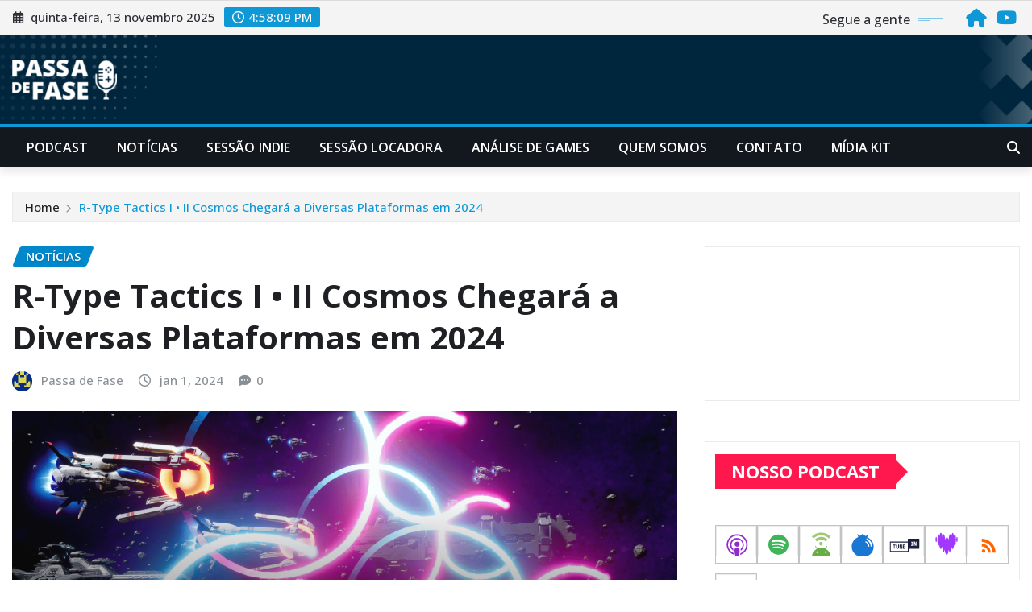

--- FILE ---
content_type: text/html; charset=UTF-8
request_url: https://www.passadefase.com/r-type-tactics-i-ii-cosmos-chegara-a-diversas-plataformas-em-2024/
body_size: 21855
content:
<!DOCTYPE html>
<html lang="pt-BR">
<head>	
	<meta charset="UTF-8">
    <meta name="viewport" content="width=device-width, initial-scale=1">
    <meta http-equiv="x-ua-compatible" content="ie=edge">
	
	
	<title>R-Type Tactics I • II Cosmos Chegará a Diversas Plataformas em 2024</title>
<meta name='robots' content='max-image-preview:large' />
	<style>img:is([sizes="auto" i], [sizes^="auto," i]) { contain-intrinsic-size: 3000px 1500px }</style>
	<link rel='dns-prefetch' href='//static.addtoany.com' />
<link rel='dns-prefetch' href='//stats.wp.com' />
<link rel='dns-prefetch' href='//fonts.googleapis.com' />
<link rel='dns-prefetch' href='//widgets.wp.com' />
<link rel='dns-prefetch' href='//s0.wp.com' />
<link rel='dns-prefetch' href='//0.gravatar.com' />
<link rel='dns-prefetch' href='//1.gravatar.com' />
<link rel='dns-prefetch' href='//2.gravatar.com' />
		<!-- This site uses the Google Analytics by ExactMetrics plugin v8.9.0 - Using Analytics tracking - https://www.exactmetrics.com/ -->
		<!-- Note: ExactMetrics is not currently configured on this site. The site owner needs to authenticate with Google Analytics in the ExactMetrics settings panel. -->
					<!-- No tracking code set -->
				<!-- / Google Analytics by ExactMetrics -->
				<!-- This site uses the Google Analytics by MonsterInsights plugin v9.9.0 - Using Analytics tracking - https://www.monsterinsights.com/ -->
		<!-- Note: MonsterInsights is not currently configured on this site. The site owner needs to authenticate with Google Analytics in the MonsterInsights settings panel. -->
					<!-- No tracking code set -->
				<!-- / Google Analytics by MonsterInsights -->
		<script type="text/javascript">
/* <![CDATA[ */
window._wpemojiSettings = {"baseUrl":"https:\/\/s.w.org\/images\/core\/emoji\/16.0.1\/72x72\/","ext":".png","svgUrl":"https:\/\/s.w.org\/images\/core\/emoji\/16.0.1\/svg\/","svgExt":".svg","source":{"concatemoji":"https:\/\/www.passadefase.com\/wp-includes\/js\/wp-emoji-release.min.js?ver=6.8.3"}};
/*! This file is auto-generated */
!function(s,n){var o,i,e;function c(e){try{var t={supportTests:e,timestamp:(new Date).valueOf()};sessionStorage.setItem(o,JSON.stringify(t))}catch(e){}}function p(e,t,n){e.clearRect(0,0,e.canvas.width,e.canvas.height),e.fillText(t,0,0);var t=new Uint32Array(e.getImageData(0,0,e.canvas.width,e.canvas.height).data),a=(e.clearRect(0,0,e.canvas.width,e.canvas.height),e.fillText(n,0,0),new Uint32Array(e.getImageData(0,0,e.canvas.width,e.canvas.height).data));return t.every(function(e,t){return e===a[t]})}function u(e,t){e.clearRect(0,0,e.canvas.width,e.canvas.height),e.fillText(t,0,0);for(var n=e.getImageData(16,16,1,1),a=0;a<n.data.length;a++)if(0!==n.data[a])return!1;return!0}function f(e,t,n,a){switch(t){case"flag":return n(e,"\ud83c\udff3\ufe0f\u200d\u26a7\ufe0f","\ud83c\udff3\ufe0f\u200b\u26a7\ufe0f")?!1:!n(e,"\ud83c\udde8\ud83c\uddf6","\ud83c\udde8\u200b\ud83c\uddf6")&&!n(e,"\ud83c\udff4\udb40\udc67\udb40\udc62\udb40\udc65\udb40\udc6e\udb40\udc67\udb40\udc7f","\ud83c\udff4\u200b\udb40\udc67\u200b\udb40\udc62\u200b\udb40\udc65\u200b\udb40\udc6e\u200b\udb40\udc67\u200b\udb40\udc7f");case"emoji":return!a(e,"\ud83e\udedf")}return!1}function g(e,t,n,a){var r="undefined"!=typeof WorkerGlobalScope&&self instanceof WorkerGlobalScope?new OffscreenCanvas(300,150):s.createElement("canvas"),o=r.getContext("2d",{willReadFrequently:!0}),i=(o.textBaseline="top",o.font="600 32px Arial",{});return e.forEach(function(e){i[e]=t(o,e,n,a)}),i}function t(e){var t=s.createElement("script");t.src=e,t.defer=!0,s.head.appendChild(t)}"undefined"!=typeof Promise&&(o="wpEmojiSettingsSupports",i=["flag","emoji"],n.supports={everything:!0,everythingExceptFlag:!0},e=new Promise(function(e){s.addEventListener("DOMContentLoaded",e,{once:!0})}),new Promise(function(t){var n=function(){try{var e=JSON.parse(sessionStorage.getItem(o));if("object"==typeof e&&"number"==typeof e.timestamp&&(new Date).valueOf()<e.timestamp+604800&&"object"==typeof e.supportTests)return e.supportTests}catch(e){}return null}();if(!n){if("undefined"!=typeof Worker&&"undefined"!=typeof OffscreenCanvas&&"undefined"!=typeof URL&&URL.createObjectURL&&"undefined"!=typeof Blob)try{var e="postMessage("+g.toString()+"("+[JSON.stringify(i),f.toString(),p.toString(),u.toString()].join(",")+"));",a=new Blob([e],{type:"text/javascript"}),r=new Worker(URL.createObjectURL(a),{name:"wpTestEmojiSupports"});return void(r.onmessage=function(e){c(n=e.data),r.terminate(),t(n)})}catch(e){}c(n=g(i,f,p,u))}t(n)}).then(function(e){for(var t in e)n.supports[t]=e[t],n.supports.everything=n.supports.everything&&n.supports[t],"flag"!==t&&(n.supports.everythingExceptFlag=n.supports.everythingExceptFlag&&n.supports[t]);n.supports.everythingExceptFlag=n.supports.everythingExceptFlag&&!n.supports.flag,n.DOMReady=!1,n.readyCallback=function(){n.DOMReady=!0}}).then(function(){return e}).then(function(){var e;n.supports.everything||(n.readyCallback(),(e=n.source||{}).concatemoji?t(e.concatemoji):e.wpemoji&&e.twemoji&&(t(e.twemoji),t(e.wpemoji)))}))}((window,document),window._wpemojiSettings);
/* ]]> */
</script>
<link rel='stylesheet' id='jetpack_related-posts-css' href='https://www.passadefase.com/wp-content/plugins/jetpack/modules/related-posts/related-posts.css?ver=20240116' type='text/css' media='all' />
<link rel='stylesheet' id='sbi_styles-css' href='https://www.passadefase.com/wp-content/plugins/instagram-feed/css/sbi-styles.min.css?ver=6.9.1' type='text/css' media='all' />
<style id='wp-emoji-styles-inline-css' type='text/css'>

	img.wp-smiley, img.emoji {
		display: inline !important;
		border: none !important;
		box-shadow: none !important;
		height: 1em !important;
		width: 1em !important;
		margin: 0 0.07em !important;
		vertical-align: -0.1em !important;
		background: none !important;
		padding: 0 !important;
	}
</style>
<link rel='stylesheet' id='wp-block-library-css' href='https://www.passadefase.com/wp-includes/css/dist/block-library/style.min.css?ver=6.8.3' type='text/css' media='all' />
<style id='classic-theme-styles-inline-css' type='text/css'>
/*! This file is auto-generated */
.wp-block-button__link{color:#fff;background-color:#32373c;border-radius:9999px;box-shadow:none;text-decoration:none;padding:calc(.667em + 2px) calc(1.333em + 2px);font-size:1.125em}.wp-block-file__button{background:#32373c;color:#fff;text-decoration:none}
</style>
<link rel='stylesheet' id='mediaelement-css' href='https://www.passadefase.com/wp-includes/js/mediaelement/mediaelementplayer-legacy.min.css?ver=4.2.17' type='text/css' media='all' />
<link rel='stylesheet' id='wp-mediaelement-css' href='https://www.passadefase.com/wp-includes/js/mediaelement/wp-mediaelement.min.css?ver=6.8.3' type='text/css' media='all' />
<style id='jetpack-sharing-buttons-style-inline-css' type='text/css'>
.jetpack-sharing-buttons__services-list{display:flex;flex-direction:row;flex-wrap:wrap;gap:0;list-style-type:none;margin:5px;padding:0}.jetpack-sharing-buttons__services-list.has-small-icon-size{font-size:12px}.jetpack-sharing-buttons__services-list.has-normal-icon-size{font-size:16px}.jetpack-sharing-buttons__services-list.has-large-icon-size{font-size:24px}.jetpack-sharing-buttons__services-list.has-huge-icon-size{font-size:36px}@media print{.jetpack-sharing-buttons__services-list{display:none!important}}.editor-styles-wrapper .wp-block-jetpack-sharing-buttons{gap:0;padding-inline-start:0}ul.jetpack-sharing-buttons__services-list.has-background{padding:1.25em 2.375em}
</style>
<style id='powerpress-player-block-style-inline-css' type='text/css'>


</style>
<style id='global-styles-inline-css' type='text/css'>
:root{--wp--preset--aspect-ratio--square: 1;--wp--preset--aspect-ratio--4-3: 4/3;--wp--preset--aspect-ratio--3-4: 3/4;--wp--preset--aspect-ratio--3-2: 3/2;--wp--preset--aspect-ratio--2-3: 2/3;--wp--preset--aspect-ratio--16-9: 16/9;--wp--preset--aspect-ratio--9-16: 9/16;--wp--preset--color--black: #000000;--wp--preset--color--cyan-bluish-gray: #abb8c3;--wp--preset--color--white: #ffffff;--wp--preset--color--pale-pink: #f78da7;--wp--preset--color--vivid-red: #cf2e2e;--wp--preset--color--luminous-vivid-orange: #ff6900;--wp--preset--color--luminous-vivid-amber: #fcb900;--wp--preset--color--light-green-cyan: #7bdcb5;--wp--preset--color--vivid-green-cyan: #00d084;--wp--preset--color--pale-cyan-blue: #8ed1fc;--wp--preset--color--vivid-cyan-blue: #0693e3;--wp--preset--color--vivid-purple: #9b51e0;--wp--preset--gradient--vivid-cyan-blue-to-vivid-purple: linear-gradient(135deg,rgba(6,147,227,1) 0%,rgb(155,81,224) 100%);--wp--preset--gradient--light-green-cyan-to-vivid-green-cyan: linear-gradient(135deg,rgb(122,220,180) 0%,rgb(0,208,130) 100%);--wp--preset--gradient--luminous-vivid-amber-to-luminous-vivid-orange: linear-gradient(135deg,rgba(252,185,0,1) 0%,rgba(255,105,0,1) 100%);--wp--preset--gradient--luminous-vivid-orange-to-vivid-red: linear-gradient(135deg,rgba(255,105,0,1) 0%,rgb(207,46,46) 100%);--wp--preset--gradient--very-light-gray-to-cyan-bluish-gray: linear-gradient(135deg,rgb(238,238,238) 0%,rgb(169,184,195) 100%);--wp--preset--gradient--cool-to-warm-spectrum: linear-gradient(135deg,rgb(74,234,220) 0%,rgb(151,120,209) 20%,rgb(207,42,186) 40%,rgb(238,44,130) 60%,rgb(251,105,98) 80%,rgb(254,248,76) 100%);--wp--preset--gradient--blush-light-purple: linear-gradient(135deg,rgb(255,206,236) 0%,rgb(152,150,240) 100%);--wp--preset--gradient--blush-bordeaux: linear-gradient(135deg,rgb(254,205,165) 0%,rgb(254,45,45) 50%,rgb(107,0,62) 100%);--wp--preset--gradient--luminous-dusk: linear-gradient(135deg,rgb(255,203,112) 0%,rgb(199,81,192) 50%,rgb(65,88,208) 100%);--wp--preset--gradient--pale-ocean: linear-gradient(135deg,rgb(255,245,203) 0%,rgb(182,227,212) 50%,rgb(51,167,181) 100%);--wp--preset--gradient--electric-grass: linear-gradient(135deg,rgb(202,248,128) 0%,rgb(113,206,126) 100%);--wp--preset--gradient--midnight: linear-gradient(135deg,rgb(2,3,129) 0%,rgb(40,116,252) 100%);--wp--preset--font-size--small: 13px;--wp--preset--font-size--medium: 20px;--wp--preset--font-size--large: 36px;--wp--preset--font-size--x-large: 42px;--wp--preset--spacing--20: 0.44rem;--wp--preset--spacing--30: 0.67rem;--wp--preset--spacing--40: 1rem;--wp--preset--spacing--50: 1.5rem;--wp--preset--spacing--60: 2.25rem;--wp--preset--spacing--70: 3.38rem;--wp--preset--spacing--80: 5.06rem;--wp--preset--shadow--natural: 6px 6px 9px rgba(0, 0, 0, 0.2);--wp--preset--shadow--deep: 12px 12px 50px rgba(0, 0, 0, 0.4);--wp--preset--shadow--sharp: 6px 6px 0px rgba(0, 0, 0, 0.2);--wp--preset--shadow--outlined: 6px 6px 0px -3px rgba(255, 255, 255, 1), 6px 6px rgba(0, 0, 0, 1);--wp--preset--shadow--crisp: 6px 6px 0px rgba(0, 0, 0, 1);}:where(.is-layout-flex){gap: 0.5em;}:where(.is-layout-grid){gap: 0.5em;}body .is-layout-flex{display: flex;}.is-layout-flex{flex-wrap: wrap;align-items: center;}.is-layout-flex > :is(*, div){margin: 0;}body .is-layout-grid{display: grid;}.is-layout-grid > :is(*, div){margin: 0;}:where(.wp-block-columns.is-layout-flex){gap: 2em;}:where(.wp-block-columns.is-layout-grid){gap: 2em;}:where(.wp-block-post-template.is-layout-flex){gap: 1.25em;}:where(.wp-block-post-template.is-layout-grid){gap: 1.25em;}.has-black-color{color: var(--wp--preset--color--black) !important;}.has-cyan-bluish-gray-color{color: var(--wp--preset--color--cyan-bluish-gray) !important;}.has-white-color{color: var(--wp--preset--color--white) !important;}.has-pale-pink-color{color: var(--wp--preset--color--pale-pink) !important;}.has-vivid-red-color{color: var(--wp--preset--color--vivid-red) !important;}.has-luminous-vivid-orange-color{color: var(--wp--preset--color--luminous-vivid-orange) !important;}.has-luminous-vivid-amber-color{color: var(--wp--preset--color--luminous-vivid-amber) !important;}.has-light-green-cyan-color{color: var(--wp--preset--color--light-green-cyan) !important;}.has-vivid-green-cyan-color{color: var(--wp--preset--color--vivid-green-cyan) !important;}.has-pale-cyan-blue-color{color: var(--wp--preset--color--pale-cyan-blue) !important;}.has-vivid-cyan-blue-color{color: var(--wp--preset--color--vivid-cyan-blue) !important;}.has-vivid-purple-color{color: var(--wp--preset--color--vivid-purple) !important;}.has-black-background-color{background-color: var(--wp--preset--color--black) !important;}.has-cyan-bluish-gray-background-color{background-color: var(--wp--preset--color--cyan-bluish-gray) !important;}.has-white-background-color{background-color: var(--wp--preset--color--white) !important;}.has-pale-pink-background-color{background-color: var(--wp--preset--color--pale-pink) !important;}.has-vivid-red-background-color{background-color: var(--wp--preset--color--vivid-red) !important;}.has-luminous-vivid-orange-background-color{background-color: var(--wp--preset--color--luminous-vivid-orange) !important;}.has-luminous-vivid-amber-background-color{background-color: var(--wp--preset--color--luminous-vivid-amber) !important;}.has-light-green-cyan-background-color{background-color: var(--wp--preset--color--light-green-cyan) !important;}.has-vivid-green-cyan-background-color{background-color: var(--wp--preset--color--vivid-green-cyan) !important;}.has-pale-cyan-blue-background-color{background-color: var(--wp--preset--color--pale-cyan-blue) !important;}.has-vivid-cyan-blue-background-color{background-color: var(--wp--preset--color--vivid-cyan-blue) !important;}.has-vivid-purple-background-color{background-color: var(--wp--preset--color--vivid-purple) !important;}.has-black-border-color{border-color: var(--wp--preset--color--black) !important;}.has-cyan-bluish-gray-border-color{border-color: var(--wp--preset--color--cyan-bluish-gray) !important;}.has-white-border-color{border-color: var(--wp--preset--color--white) !important;}.has-pale-pink-border-color{border-color: var(--wp--preset--color--pale-pink) !important;}.has-vivid-red-border-color{border-color: var(--wp--preset--color--vivid-red) !important;}.has-luminous-vivid-orange-border-color{border-color: var(--wp--preset--color--luminous-vivid-orange) !important;}.has-luminous-vivid-amber-border-color{border-color: var(--wp--preset--color--luminous-vivid-amber) !important;}.has-light-green-cyan-border-color{border-color: var(--wp--preset--color--light-green-cyan) !important;}.has-vivid-green-cyan-border-color{border-color: var(--wp--preset--color--vivid-green-cyan) !important;}.has-pale-cyan-blue-border-color{border-color: var(--wp--preset--color--pale-cyan-blue) !important;}.has-vivid-cyan-blue-border-color{border-color: var(--wp--preset--color--vivid-cyan-blue) !important;}.has-vivid-purple-border-color{border-color: var(--wp--preset--color--vivid-purple) !important;}.has-vivid-cyan-blue-to-vivid-purple-gradient-background{background: var(--wp--preset--gradient--vivid-cyan-blue-to-vivid-purple) !important;}.has-light-green-cyan-to-vivid-green-cyan-gradient-background{background: var(--wp--preset--gradient--light-green-cyan-to-vivid-green-cyan) !important;}.has-luminous-vivid-amber-to-luminous-vivid-orange-gradient-background{background: var(--wp--preset--gradient--luminous-vivid-amber-to-luminous-vivid-orange) !important;}.has-luminous-vivid-orange-to-vivid-red-gradient-background{background: var(--wp--preset--gradient--luminous-vivid-orange-to-vivid-red) !important;}.has-very-light-gray-to-cyan-bluish-gray-gradient-background{background: var(--wp--preset--gradient--very-light-gray-to-cyan-bluish-gray) !important;}.has-cool-to-warm-spectrum-gradient-background{background: var(--wp--preset--gradient--cool-to-warm-spectrum) !important;}.has-blush-light-purple-gradient-background{background: var(--wp--preset--gradient--blush-light-purple) !important;}.has-blush-bordeaux-gradient-background{background: var(--wp--preset--gradient--blush-bordeaux) !important;}.has-luminous-dusk-gradient-background{background: var(--wp--preset--gradient--luminous-dusk) !important;}.has-pale-ocean-gradient-background{background: var(--wp--preset--gradient--pale-ocean) !important;}.has-electric-grass-gradient-background{background: var(--wp--preset--gradient--electric-grass) !important;}.has-midnight-gradient-background{background: var(--wp--preset--gradient--midnight) !important;}.has-small-font-size{font-size: var(--wp--preset--font-size--small) !important;}.has-medium-font-size{font-size: var(--wp--preset--font-size--medium) !important;}.has-large-font-size{font-size: var(--wp--preset--font-size--large) !important;}.has-x-large-font-size{font-size: var(--wp--preset--font-size--x-large) !important;}
:where(.wp-block-post-template.is-layout-flex){gap: 1.25em;}:where(.wp-block-post-template.is-layout-grid){gap: 1.25em;}
:where(.wp-block-columns.is-layout-flex){gap: 2em;}:where(.wp-block-columns.is-layout-grid){gap: 2em;}
:root :where(.wp-block-pullquote){font-size: 1.5em;line-height: 1.6;}
</style>
<link rel='stylesheet' id='bootstrap-css' href='https://www.passadefase.com/wp-content/themes/newsexo/assets/css/bootstrap.css?ver=6.8.3' type='text/css' media='all' />
<link rel='stylesheet' id='font-awesome-min-css' href='https://www.passadefase.com/wp-content/themes/newsexo/assets/css/font-awesome/css/font-awesome.min.css?ver=4.7.0' type='text/css' media='all' />
<link rel='stylesheet' id='newsexo-style-css' href='https://www.passadefase.com/wp-content/themes/newsexo/style.css?ver=6.8.3' type='text/css' media='all' />
<link rel='stylesheet' id='theme-default-css' href='https://www.passadefase.com/wp-content/themes/newsexo/assets/css/theme-default.css?ver=6.8.3' type='text/css' media='all' />
<link rel='stylesheet' id='newsexo-animate-css-css' href='https://www.passadefase.com/wp-content/themes/newsexo/assets/css/animate.css?ver=6.8.3' type='text/css' media='all' />
<link rel='stylesheet' id='owl.carousel-css-css' href='https://www.passadefase.com/wp-content/themes/newsexo/assets/css/owl.carousel.css?ver=6.8.3' type='text/css' media='all' />
<link rel='stylesheet' id='bootstrap-smartmenus-css-css' href='https://www.passadefase.com/wp-content/themes/newsexo/assets/css/jquery.smartmenus.bootstrap-4.css?ver=6.8.3' type='text/css' media='all' />
<link rel='stylesheet' id='newsexo-google-fonts-css' href='//fonts.googleapis.com/css?family=ABeeZee%7CAbel%7CAbril+Fatface%7CAclonica%7CAcme%7CActor%7CAdamina%7CAdvent+Pro%7CAguafina+Script%7CAkronim%7CAladin%7CAldrich%7CAlef%7CAlegreya%7CAlegreya+SC%7CAlegreya+Sans%7CAlegreya+Sans+SC%7CAlex+Brush%7CAlfa+Slab+One%7CAlice%7CAlike%7CAlike+Angular%7CAllan%7CAllerta%7CAllerta+Stencil%7CAllura%7CAlmendra%7CAlmendra+Display%7CAlmendra+SC%7CAmarante%7CAmaranth%7CAmatic+SC%7CAmatica+SC%7CAmethysta%7CAmiko%7CAmiri%7CAmita%7CAnaheim%7CAndada%7CAndika%7CAngkor%7CAnnie+Use+Your+Telescope%7CAnonymous+Pro%7CAntic%7CAntic+Didone%7CAntic+Slab%7CAnton%7CArapey%7CArbutus%7CArbutus+Slab%7CArchitects+Daughter%7CArchivo+Black%7CArchivo+Narrow%7CAref+Ruqaa%7CArima+Madurai%7CArimo%7CArizonia%7CArmata%7CArtifika%7CArvo%7CArya%7CAsap%7CAsar%7CAsset%7CAssistant%7CAstloch%7CAsul%7CAthiti%7CAtma%7CAtomic+Age%7CAubrey%7CAudiowide%7CAutour+One%7CAverage%7CAverage+Sans%7CAveria+Gruesa+Libre%7CAveria+Libre%7CAveria+Sans+Libre%7CAveria+Serif+Libre%7CBad+Script%7CBaloo%7CBaloo+Bhai%7CBaloo+Da%7CBaloo+Thambi%7CBalthazar%7CBangers%7CBarlow%7CBasic%7CBattambang%7CBaumans%7CBayon%7CBelgrano%7CBelleza%7CBenchNine%7CBentham%7CBerkshire+Swash%7CBevan%7CBigelow+Rules%7CBigshot+One%7CBilbo%7CBilbo+Swash+Caps%7CBioRhyme%7CBioRhyme+Expanded%7CBiryani%7CBitter%7CBlack+Ops+One%7CBokor%7CBonbon%7CBoogaloo%7CBowlby+One%7CBowlby+One+SC%7CBrawler%7CBree+Serif%7CBubblegum+Sans%7CBubbler+One%7CBuda%7CBuenard%7CBungee%7CBungee+Hairline%7CBungee+Inline%7CBungee+Outline%7CBungee+Shade%7CButcherman%7CButterfly+Kids%7CCabin%7CCabin+Condensed%7CCabin+Sketch%7CCaesar+Dressing%7CCagliostro%7CCairo%7CCalligraffitti%7CCambay%7CCambo%7CCandal%7CCantarell%7CCantata+One%7CCantora+One%7CCapriola%7CCardo%7CCarme%7CCarrois+Gothic%7CCarrois+Gothic+SC%7CCarter+One%7CCatamaran%7CCaudex%7CCaveat%7CCaveat+Brush%7CCedarville+Cursive%7CCeviche+One%7CChanga%7CChanga+One%7CChango%7CChathura%7CChau+Philomene+One%7CChela+One%7CChelsea+Market%7CChenla%7CCherry+Cream+Soda%7CCherry+Swash%7CChewy%7CChicle%7CChivo%7CChonburi%7CCinzel%7CCinzel+Decorative%7CClicker+Script%7CCoda%7CCoda+Caption%7CCodystar%7CCoiny%7CCombo%7CComfortaa%7CComing+Soon%7CConcert+One%7CCondiment%7CContent%7CContrail+One%7CConvergence%7CCookie%7CCopse%7CCorben%7CCormorant%7CCormorant+Garamond%7CCormorant+Infant%7CCormorant+SC%7CCormorant+Unicase%7CCormorant+Upright%7CCourgette%7CCousine%7CCoustard%7CCovered+By+Your+Grace%7CCrafty+Girls%7CCreepster%7CCrete+Round%7CCrimson+Text%7CCroissant+One%7CCrushed%7CCuprum%7CCutive%7CCutive+Mono%7CDamion%7CDancing+Script%7CDangrek%7CDavid+Libre%7CDawning+of+a+New+Day%7CDays+One%7CDekko%7CDelius%7CDelius+Swash+Caps%7CDelius+Unicase%7CDella+Respira%7CDenk+One%7CDevonshire%7CDhurjati%7CDidact+Gothic%7CDiplomata%7CDiplomata+SC%7CDomine%7CDonegal+One%7CDoppio+One%7CDorsa%7CDosis%7CDr+Sugiyama%7CDroid+Sans%7CDroid+Sans+Mono%7CDroid+Serif%7CDuru+Sans%7CDynalight%7CEB+Garamond%7CEagle+Lake%7CEater%7CEconomica%7CEczar%7CEk+Mukta%7CEl+Messiri%7CElectrolize%7CElsie%7CElsie+Swash+Caps%7CEmblema+One%7CEmilys+Candy%7CEncode+Sans%7CEngagement%7CEnglebert%7CEnriqueta%7CErica+One%7CEsteban%7CEuphoria+Script%7CEwert%7CExo%7CExo+2%7CExpletus+Sans%7CFanwood+Text%7CFarsan%7CFascinate%7CFascinate+Inline%7CFaster+One%7CFasthand%7CFauna+One%7CFederant%7CFedero%7CFelipa%7CFenix%7CFinger+Paint%7CFira+Mono%7CFira+Sans%7CFjalla+One%7CFjord+One%7CFlamenco%7CFlavors%7CFondamento%7CFontdiner+Swanky%7CForum%7CFrancois+One%7CFrank+Ruhl+Libre%7CFreckle+Face%7CFredericka+the+Great%7CFredoka+One%7CFreehand%7CFresca%7CFrijole%7CFruktur%7CFugaz+One%7CGFS+Didot%7CGFS+Neohellenic%7CGabriela%7CGafata%7CGalada%7CGaldeano%7CGalindo%7CGentium+Basic%7CGentium+Book+Basic%7CGeo%7CGeostar%7CGeostar+Fill%7CGermania+One%7CGidugu%7CGilda+Display%7CGive+You+Glory%7CGlass+Antiqua%7CGlegoo%7CGloria+Hallelujah%7CGoblin+One%7CGochi+Hand%7CGorditas%7CGoudy+Bookletter+1911%7CGraduate%7CGrand+Hotel%7CGravitas+One%7CGreat+Vibes%7CGriffy%7CGruppo%7CGudea%7CGurajada%7CHabibi%7CHalant%7CHammersmith+One%7CHanalei%7CHanalei+Fill%7CHandlee%7CHanuman%7CHappy+Monkey%7CHarmattan%7CHeadland+One%7CHeebo%7CHenny+Penny%7CHerr+Von+Muellerhoff%7CHind%7CHind+Guntur%7CHind+Madurai%7CHind+Siliguri%7CHind+Vadodara%7CHoltwood+One+SC%7CHomemade+Apple%7CHomenaje%7CIM+Fell+DW+Pica%7CIM+Fell+DW+Pica+SC%7CIM+Fell+Double+Pica%7CIM+Fell+Double+Pica+SC%7CIM+Fell+English%7CIM+Fell+English+SC%7CIM+Fell+French+Canon%7CIM+Fell+French+Canon+SC%7CIM+Fell+Great+Primer%7CIM+Fell+Great+Primer+SC%7CIceberg%7CIceland%7CImprima%7CInconsolata%7CInder%7CIndie+Flower%7CInika%7CInknut+Antiqua%7CIrish+Grover%7CIstok+Web%7CItaliana%7CItalianno%7CItim%7CJacques+Francois%7CJacques+Francois+Shadow%7CJaldi%7CJim+Nightshade%7CJockey+One%7CJolly+Lodger%7CJomhuria%7CJosefin+Sans%7CJosefin+Slab%7CJoti+One%7CJudson%7CJulee%7CJulius+Sans+One%7CJunge%7CJura%7CJust+Another+Hand%7CJust+Me+Again+Down+Here%7CKadwa%7CKalam%7CKameron%7CKanit%7CKantumruy%7CKarla%7CKarma%7CKatibeh%7CKaushan+Script%7CKavivanar%7CKavoon%7CKdam+Thmor%7CKeania+One%7CKelly+Slab%7CKenia%7CKhand%7CKhmer%7CKhula%7CKite+One%7CKnewave%7CKotta+One%7CKoulen%7CKranky%7CKreon%7CKristi%7CKrona+One%7CKumar+One%7CKumar+One+Outline%7CKurale%7CLa+Belle+Aurore%7CLaila%7CLakki+Reddy%7CLalezar%7CLancelot%7CLateef%7CLato%7CLeague+Script%7CLeckerli+One%7CLedger%7CLekton%7CLemon%7CLemonada%7CLibre+Baskerville%7CLibre+Franklin%7CLife+Savers%7CLilita+One%7CLily+Script+One%7CLimelight%7CLinden+Hill%7CLobster%7CLobster+Two%7CLondrina+Outline%7CLondrina+Shadow%7CLondrina+Sketch%7CLondrina+Solid%7CLora%7CLove+Ya+Like+A+Sister%7CLoved+by+the+King%7CLovers+Quarrel%7CLuckiest+Guy%7CLusitana%7CLustria%7CMacondo%7CMacondo+Swash+Caps%7CMada%7CMagra%7CMaiden+Orange%7CMaitree%7CMako%7CMallanna%7CMandali%7CMarcellus%7CMarcellus+SC%7CMarck+Script%7CMargarine%7CMarko+One%7CMarmelad%7CMartel%7CMartel+Sans%7CMarvel%7CMate%7CMate+SC%7CMaven+Pro%7CMcLaren%7CMeddon%7CMedievalSharp%7CMedula+One%7CMeera+Inimai%7CMegrim%7CMeie+Script%7CMerienda%7CMerienda+One%7CMerriweather%7CMerriweather+Sans%7CMetal%7CMetal+Mania%7CMetamorphous%7CMetrophobic%7CMichroma%7CMilonga%7CMiltonian%7CMiltonian+Tattoo%7CMiniver%7CMiriam+Libre%7CMirza%7CMiss+Fajardose%7CMitr%7CModak%7CModern+Antiqua%7CMogra%7CMolengo%7CMolle%7CMonda%7CMonofett%7CMonoton%7CMonsieur+La+Doulaise%7CMontaga%7CMontez%7CMontserrat%7CMontserrat+Alternates%7CMontserrat+Subrayada%7CMoul%7CMoulpali%7CMountains+of+Christmas%7CMouse+Memoirs%7CMr+Bedfort%7CMr+Dafoe%7CMr+De+Haviland%7CMrs+Saint+Delafield%7CMrs+Sheppards%7CMukta+Vaani%7CMuli%7CMystery+Quest%7CNTR%7CNeucha%7CNeuton%7CNew+Rocker%7CNews+Cycle%7CNiconne%7CNixie+One%7CNobile%7CNokora%7CNorican%7CNosifer%7CNothing+You+Could+Do%7CNoticia+Text%7CNoto+Sans%7CNoto+Serif%7CNova+Cut%7CNova+Flat%7CNova+Mono%7CNova+Oval%7CNova+Round%7CNova+Script%7CNova+Slim%7CNova+Square%7CNumans%7CNunito%7COdor+Mean+Chey%7COffside%7COld+Standard+TT%7COldenburg%7COleo+Script%7COleo+Script+Swash+Caps%7COpen+Sans%7COpen+Sans+Condensed%7COranienbaum%7COrbitron%7COregano%7COrienta%7COriginal+Surfer%7COswald%7COver+the+Rainbow%7COverlock%7COverlock+SC%7COvo%7COxygen%7COxygen+Mono%7CPT+Mono%7CPT+Sans%7CPT+Sans+Caption%7CPT+Sans+Narrow%7CPT+Serif%7CPT+Serif+Caption%7CPacifico%7CPalanquin%7CPalanquin+Dark%7CPaprika%7CParisienne%7CPassero+One%7CPassion+One%7CPathway+Gothic+One%7CPatrick+Hand%7CPatrick+Hand+SC%7CPattaya%7CPatua+One%7CPavanam%7CPaytone+One%7CPeddana%7CPeralta%7CPermanent+Marker%7CPetit+Formal+Script%7CPetrona%7CPhilosopher%7CPiedra%7CPinyon+Script%7CPirata+One%7CPlaster%7CPlay%7CPlayball%7CPlayfair+Display%7CPlayfair+Display+SC%7CPodkova%7CPoiret+One%7CPoller+One%7CPoly%7CPompiere%7CPontano+Sans%7CPoppins%7CPort+Lligat+Sans%7CPort+Lligat+Slab%7CPragati+Narrow%7CPrata%7CPreahvihear%7CPress+Start+2P%7CPridi%7CPrincess+Sofia%7CProciono%7CPrompt%7CProsto+One%7CProza+Libre%7CPuritan%7CPurple+Purse%7CQuando%7CQuantico%7CQuattrocento%7CQuattrocento+Sans%7CQuestrial%7CQuicksand%7CQuintessential%7CQwigley%7CRacing+Sans+One%7CRadley%7CRajdhani%7CRakkas%7CRaleway%7CRaleway+Dots%7CRamabhadra%7CRamaraja%7CRambla%7CRammetto+One%7CRanchers%7CRancho%7CRanga%7CRasa%7CRationale%7CRavi+Prakash%7CRedressed%7CReem+Kufi%7CReenie+Beanie%7CRevalia%7CRhodium+Libre%7CRibeye%7CRibeye+Marrow%7CRighteous%7CRisque%7CRoboto%7CRoboto+Condensed%7CRoboto+Mono%7CRoboto+Slab%7CRochester%7CRock+Salt%7CRokkitt%7CRomanesco%7CRopa+Sans%7CRosario%7CRosarivo%7CRouge+Script%7CRozha+One%7CRubik%7CRubik+Mono+One%7CRubik+One%7CRuda%7CRufina%7CRuge+Boogie%7CRuluko%7CRum+Raisin%7CRuslan+Display%7CRusso+One%7CRuthie%7CRye%7CSacramento%7CSahitya%7CSail%7CSalsa%7CSanchez%7CSancreek%7CSansita+One%7CSarala%7CSarina%7CSarpanch%7CSatisfy%7CScada%7CScheherazade%7CSchoolbell%7CScope+One%7CSeaweed+Script%7CSecular+One%7CSevillana%7CSeymour+One%7CShadows+Into+Light%7CShadows+Into+Light+Two%7CShanti%7CShare%7CShare+Tech%7CShare+Tech+Mono%7CShojumaru%7CShort+Stack%7CShrikhand%7CSiemreap%7CSigmar+One%7CSignika%7CSignika+Negative%7CSimonetta%7CSintony%7CSirin+Stencil%7CSix+Caps%7CSkranji%7CSlabo+13px%7CSlabo+27px%7CSlackey%7CSmokum%7CSmythe%7CSniglet%7CSnippet%7CSnowburst+One%7CSofadi+One%7CSofia%7CSonsie+One%7CSorts+Mill+Goudy%7CSource+Code+Pro%7CSource+Sans+Pro%7CSource+Serif+Pro%7CSpace+Mono%7CSpecial+Elite%7CSpicy+Rice%7CSpinnaker%7CSpirax%7CSquada+One%7CSree+Krushnadevaraya%7CSriracha%7CStalemate%7CStalinist+One%7CStardos+Stencil%7CStint+Ultra+Condensed%7CStint+Ultra+Expanded%7CStoke%7CStrait%7CSue+Ellen+Francisco%7CSuez+One%7CSumana%7CSunshiney%7CSupermercado+One%7CSura%7CSuranna%7CSuravaram%7CSuwannaphum%7CSwanky+and+Moo+Moo%7CSyncopate%7CTangerine%7CTaprom%7CTauri%7CTaviraj%7CTeko%7CTelex%7CTenali+Ramakrishna%7CTenor+Sans%7CText+Me+One%7CThe+Girl+Next+Door%7CTienne%7CTillana%7CTimmana%7CTinos%7CTitan+One%7CTitillium+Web%7CTrade+Winds%7CTrirong%7CTrocchi%7CTrochut%7CTrykker%7CTulpen+One%7CUbuntu%7CUbuntu+Condensed%7CUbuntu+Mono%7CUltra%7CUncial+Antiqua%7CUnderdog%7CUnica+One%7CUnifrakturCook%7CUnifrakturMaguntia%7CUnkempt%7CUnlock%7CUnna%7CVT323%7CVampiro+One%7CVarela%7CVarela+Round%7CVast+Shadow%7CVesper+Libre%7CVibur%7CVidaloka%7CViga%7CVoces%7CVolkhov%7CVollkorn%7CVoltaire%7CWaiting+for+the+Sunrise%7CWallpoet%7CWalter+Turncoat%7CWarnes%7CWellfleet%7CWendy+One%7CWire+One%7CWork+Sans%7CYanone+Kaffeesatz%7CYantramanav%7CYatra+One%7CYellowtail%7CYeseva+One%7CYesteryear%7CYrsa%7CZeyada&#038;subset=latin%2Clatin-ext' type='text/css' media='all' />
<link rel='stylesheet' id='newsexo-font-css' href='https://fonts.googleapis.com/css2?family=Open+Sans%3Aital%2Cwght%400%2C300%3B0%2C400%3B0%2C500%3B0%2C600%3B0%2C700%3B0%2C800%3B1%2C300%3B1%2C400%3B1%2C500%3B1%2C600%3B1%2C700%3B1%2C800&#038;display=swap&#038;ver=6.8.3' type='text/css' media='all' />
<link rel='stylesheet' id='jetpack_likes-css' href='https://www.passadefase.com/wp-content/plugins/jetpack/modules/likes/style.css?ver=14.7' type='text/css' media='all' />
<link rel='stylesheet' id='addtoany-css' href='https://www.passadefase.com/wp-content/plugins/add-to-any/addtoany.min.css?ver=1.16' type='text/css' media='all' />
<link rel='stylesheet' id='sharedaddy-css' href='https://www.passadefase.com/wp-content/plugins/jetpack/modules/sharedaddy/sharing.css?ver=14.7' type='text/css' media='all' />
<link rel='stylesheet' id='social-logos-css' href='https://www.passadefase.com/wp-content/plugins/jetpack/_inc/social-logos/social-logos.min.css?ver=14.7' type='text/css' media='all' />
<script type="text/javascript" id="jetpack_related-posts-js-extra">
/* <![CDATA[ */
var related_posts_js_options = {"post_heading":"h4"};
/* ]]> */
</script>
<script type="text/javascript" src="https://www.passadefase.com/wp-content/plugins/jetpack/_inc/build/related-posts/related-posts.min.js?ver=20240116" id="jetpack_related-posts-js"></script>
<script type="text/javascript" id="addtoany-core-js-before">
/* <![CDATA[ */
window.a2a_config=window.a2a_config||{};a2a_config.callbacks=[];a2a_config.overlays=[];a2a_config.templates={};a2a_localize = {
	Share: "Share",
	Save: "Save",
	Subscribe: "Subscribe",
	Email: "Email",
	Bookmark: "Bookmark",
	ShowAll: "Show all",
	ShowLess: "Show less",
	FindServices: "Find service(s)",
	FindAnyServiceToAddTo: "Instantly find any service to add to",
	PoweredBy: "Powered by",
	ShareViaEmail: "Share via email",
	SubscribeViaEmail: "Subscribe via email",
	BookmarkInYourBrowser: "Bookmark in your browser",
	BookmarkInstructions: "Press Ctrl+D or \u2318+D to bookmark this page",
	AddToYourFavorites: "Add to your favorites",
	SendFromWebOrProgram: "Send from any email address or email program",
	EmailProgram: "Email program",
	More: "More&#8230;",
	ThanksForSharing: "Thanks for sharing!",
	ThanksForFollowing: "Thanks for following!"
};

a2a_config.callbacks.push({ready:function(){document.querySelectorAll(".a2a_s_undefined").forEach(function(emptyIcon){emptyIcon.parentElement.style.display="none";})}});
/* ]]> */
</script>
<script type="text/javascript" defer src="https://static.addtoany.com/menu/page.js" id="addtoany-core-js"></script>
<script type="text/javascript" src="https://www.passadefase.com/wp-includes/js/jquery/jquery.min.js?ver=3.7.1" id="jquery-core-js"></script>
<script type="text/javascript" src="https://www.passadefase.com/wp-includes/js/jquery/jquery-migrate.min.js?ver=3.4.1" id="jquery-migrate-js"></script>
<script type="text/javascript" defer src="https://www.passadefase.com/wp-content/plugins/add-to-any/addtoany.min.js?ver=1.1" id="addtoany-jquery-js"></script>
<script type="text/javascript" src="https://www.passadefase.com/wp-content/themes/newsexo/assets/js/bootstrap.js?ver=6.8.3" id="bootstrap-js-js"></script>
<script type="text/javascript" src="https://www.passadefase.com/wp-content/themes/newsexo/assets/js/bootstrap.bundle.min.js?ver=6.8.3" id="bootstrap.bundle.min-js"></script>
<script type="text/javascript" src="https://www.passadefase.com/wp-content/themes/newsexo/assets/js/smartmenus/jquery.smartmenus.js?ver=6.8.3" id="newsexo-smartmenus-js-js"></script>
<script type="text/javascript" src="https://www.passadefase.com/wp-content/themes/newsexo/assets/js/custom.js?ver=6.8.3" id="newsexo-custom-js-js"></script>
<script type="text/javascript" src="https://www.passadefase.com/wp-content/themes/newsexo/assets/js/smartmenus/bootstrap-smartmenus.js?ver=6.8.3" id="bootstrap-smartmenus-js-js"></script>
<script type="text/javascript" src="https://www.passadefase.com/wp-content/themes/newsexo/assets/js/owl.carousel.min.js?ver=6.8.3" id="owl-carousel-js-js"></script>
<link rel="https://api.w.org/" href="https://www.passadefase.com/wp-json/" /><link rel="alternate" title="JSON" type="application/json" href="https://www.passadefase.com/wp-json/wp/v2/posts/8359" /><link rel="EditURI" type="application/rsd+xml" title="RSD" href="https://www.passadefase.com/xmlrpc.php?rsd" />
<meta name="generator" content="WordPress 6.8.3" />
<link rel="canonical" href="https://www.passadefase.com/r-type-tactics-i-ii-cosmos-chegara-a-diversas-plataformas-em-2024/" />
<link rel='shortlink' href='https://www.passadefase.com/?p=8359' />
<link rel="alternate" title="oEmbed (JSON)" type="application/json+oembed" href="https://www.passadefase.com/wp-json/oembed/1.0/embed?url=https%3A%2F%2Fwww.passadefase.com%2Fr-type-tactics-i-ii-cosmos-chegara-a-diversas-plataformas-em-2024%2F" />
<link rel="alternate" title="oEmbed (XML)" type="text/xml+oembed" href="https://www.passadefase.com/wp-json/oembed/1.0/embed?url=https%3A%2F%2Fwww.passadefase.com%2Fr-type-tactics-i-ii-cosmos-chegara-a-diversas-plataformas-em-2024%2F&#038;format=xml" />
            <script type="text/javascript"><!--
                                function powerpress_pinw(pinw_url){window.open(pinw_url, 'PowerPressPlayer','toolbar=0,status=0,resizable=1,width=460,height=320');	return false;}
                //-->

                // tabnab protection
                window.addEventListener('load', function () {
                    // make all links have rel="noopener noreferrer"
                    document.querySelectorAll('a[target="_blank"]').forEach(link => {
                        link.setAttribute('rel', 'noopener noreferrer');
                    });
                });
            </script>
            	<style>img#wpstats{display:none}</style>
		
<style type="text/css" xmlns="http://www.w3.org/1999/html">

/*
PowerPress subscribe sidebar widget
*/
.widget-area .widget_powerpress_subscribe h2,
.widget-area .widget_powerpress_subscribe h3,
.widget-area .widget_powerpress_subscribe h4,
.widget_powerpress_subscribe h2,
.widget_powerpress_subscribe h3,
.widget_powerpress_subscribe h4 {
	margin-bottom: 0;
	padding-bottom: 0;
}
</style>

<!-- Jetpack Open Graph Tags -->
<meta property="og:type" content="article" />
<meta property="og:title" content="R-Type Tactics I • II Cosmos Chegará a Diversas Plataformas em 2024" />
<meta property="og:url" content="https://www.passadefase.com/r-type-tactics-i-ii-cosmos-chegara-a-diversas-plataformas-em-2024/" />
<meta property="og:description" content="O estúdio Granzella surpreende os fãs ao anunciar o lançamento de R-Type Tactics I • II Cosmos em diversas plataformas entre setembro e dezembro de 2024. Este emocionante jogo combina a ação latera…" />
<meta property="article:published_time" content="2024-01-01T20:05:29+00:00" />
<meta property="article:modified_time" content="2024-01-01T20:05:31+00:00" />
<meta property="og:image" content="https://www.passadefase.com/wp-content/uploads/2024/01/Thumbnail_Youtube_20240101_170425_0000.png" />
<meta property="og:image:width" content="2560" />
<meta property="og:image:height" content="1440" />
<meta property="og:image:alt" content="" />
<meta property="og:locale" content="pt_BR" />
<meta name="twitter:text:title" content="R-Type Tactics I • II Cosmos Chegará a Diversas Plataformas em 2024" />
<meta name="twitter:image" content="https://www.passadefase.com/wp-content/uploads/2024/01/Thumbnail_Youtube_20240101_170425_0000.png?w=640" />
<meta name="twitter:card" content="summary_large_image" />

<!-- End Jetpack Open Graph Tags -->
<link rel="icon" href="https://www.passadefase.com/wp-content/uploads/2021/12/Icone03.png" sizes="32x32" />
<link rel="icon" href="https://www.passadefase.com/wp-content/uploads/2021/12/Icone03.png" sizes="192x192" />
<link rel="apple-touch-icon" href="https://www.passadefase.com/wp-content/uploads/2021/12/Icone03.png" />
<meta name="msapplication-TileImage" content="https://www.passadefase.com/wp-content/uploads/2021/12/Icone03.png" />
</head>
<body class="wp-singular post-template-default single single-post postid-8359 single-format-standard wp-custom-logo wp-theme-newsexo theme-wide" >

<a class="screen-reader-text skip-link" href="#content">Skip to content</a>
<div id="wrapper">



	<!--Header Sidebar-->
	<header class="site-header">
		<div class="container-full">
			<div class="row align-self-center">
							<div class="col-lg-6 col-md-6 col-sm-12">
					<aside class="widget"> 
						<ul class="head-contact-info">
							<li><i class="fa-regular fa-calendar-days"></i>
							quinta-feira, 13 novembro 2025							</li>
							<li><span id='newsexo-time' class="newsexo-time">  13:58</span></li>
						</ul>
					</aside>
				</div>
			
						
				<div class="col-lg-6 col-md-6 col-sm-12">
					<aside class="widget">

					<ul class="custom-social-icons">
							
						    <li class="followus">Segue a gente						    </li>
					    							
							
					    
                                								    										<li><a class="fa-solid fa-home" href="https://www.instagram.com/passadefase/" target="_blank" ><i class="fa fa-solid fa-home"></i></a></li>
																										
						    
                                								    										<li><a class="fa-youtube" href="https://www.youtube.com/@passadefaseoficial4369" target="_blank" ><i class="fa fa-brands fa-youtube"></i></a></li>
																										
						    						</ul>


					</aside>
				</div>
				
			</div>
		</div>
	</header>
	<!--/End of Header Sidebar-->


 
  	<!--Site Branding & Advertisement-->
	<section class="logo-banner logo-banner-overlay">
		<div class="container-full">
			<div class="row">
				<div class="col-lg-4 col-md-12 align-self-center">
								<div class="site-logo">
			<a href="https://www.passadefase.com/" class="" rel="home"><img width="130" height="50" src="https://www.passadefase.com/wp-content/uploads/2021/12/cropped-cropped-Logo-branco-1.png" class="custom-logo" alt="" decoding="async" /></a>		</div>
	   	<div class="site-branding">
	    <h1 class="site-title"><a href="https://www.passadefase.com/" rel="home"></a></h1>
			</div>
					</div>

				
			</div>
		</div>
	</section>	
	<!--End of Site Branding & Advertisement-->
    	
	<!-- Navbar -->
	<nav class="navbar navbar-expand-lg navbar-dark header-sticky">
		<div class="container-full">
			<div class="row">
			    <div class="col-lg-11 col-md-12"> 
				
					<button class="navbar-toggler" type="button" data-bs-toggle="collapse" data-bs-target="#navbarSupportedContent" aria-controls="navbarSupportedContent" aria-expanded="false" aria-label="Toggle navigation">
					  <span class="navbar-toggler-icon"></span>
					</button>
					<div id="navbarSupportedContent" class="navbar-collapse collapse">
						<div class="menu-menu-2025-container"><ul id="menu-menu-2025" class="nav navbar-nav"><li id="menu-item-6453" class="menu-item menu-item-type-taxonomy menu-item-object-category menu-item-6453"><a class="nav-link" href="https://www.passadefase.com/category/podcasts/">PODCAST</a></li>
<li id="menu-item-6455" class="menu-item menu-item-type-taxonomy menu-item-object-category current-post-ancestor current-menu-parent current-post-parent menu-item-6455"><a class="nav-link" href="https://www.passadefase.com/category/noticias/">NOTÍCIAS</a></li>
<li id="menu-item-8940" class="menu-item menu-item-type-taxonomy menu-item-object-category menu-item-8940"><a class="nav-link" href="https://www.passadefase.com/category/sessao-indie/">SESSÃO INDIE</a></li>
<li id="menu-item-7794" class="menu-item menu-item-type-taxonomy menu-item-object-category menu-item-7794"><a class="nav-link" href="https://www.passadefase.com/category/guia-do-conhecimento-gamer/">SESSÃO LOCADORA</a></li>
<li id="menu-item-9615" class="menu-item menu-item-type-taxonomy menu-item-object-category menu-item-9615"><a class="nav-link" href="https://www.passadefase.com/category/analise-de-games/">ANÁLISE DE GAMES</a></li>
<li id="menu-item-6454" class="menu-item menu-item-type-post_type menu-item-object-page menu-item-6454"><a class="nav-link" href="https://www.passadefase.com/quem-somos/">QUEM SOMOS</a></li>
<li id="menu-item-6452" class="menu-item menu-item-type-post_type menu-item-object-page menu-item-6452"><a class="nav-link" href="https://www.passadefase.com/bora-conversar/">CONTATO</a></li>
<li id="menu-item-6462" class="menu-item menu-item-type-custom menu-item-object-custom menu-item-6462"><a class="nav-link" href="https://drive.google.com/file/d/1IjepOLbFZzy2loYjM_znHiNZKSCcrIj_/view?usp=sharing">MÍDIA KIT</a></li>
</ul></div>					</div>
				</div>
								<div class="col-lg-1 col-md-12">
					<div class="theme-search-block desk-view">
						<a href="#search-popup" title="Search here"><i class="fa-solid fa-magnifying-glass"></i></a>						
					</div>	
				</div>
							</div>
		</div>
	</nav>
	<!-- /End of Navbar -->

	<div id="search-popup">
		<button type="button" class="close">×</button>
		<form method="get" id="searchform" class="search-form" action="https://www.passadefase.com/">
			<input type="search" placeholder="Search here" name="s" id="s" />
			<button type="submit" class="btn btn-primary">Search</button>
		</form>
	</div>
	<!-- Theme Breadcrumb Area -->

		<section class="theme-breadcrumb-area">
				<div id="content" class="container-full">
					<div class="row g-lg-3">
						<div class="col-md-12 col-sm-12">						
							<ul class="page-breadcrumb wow animate fadeInUp" data-wow-delay=".3s""><li><a href="https://www.passadefase.com">Home</a></li><li class="active"><a href="https://www.passadefase.com:443/r-type-tactics-i-ii-cosmos-chegara-a-diversas-plataformas-em-2024/">R-Type Tactics I • II Cosmos Chegará a Diversas Plataformas em 2024</a></li></ul>						</div>
					</div>
				</div>
		</section>
	
<section class="single-news-area">
	<div class="container-full">
		<div class="row ">
				  
            <div class="col-lg-8 col-md-6 col-sm-12">
        			

			<article class="post grid-view-news-area pb-3 wow animate fadeInUp " data-wow-delay=".3s" class="post-8359 post type-post status-publish format-standard has-post-thumbnail hentry category-noticias">		
				<div class="entry-meta">
					<span class="cat-links links-space">
						 <a class="links-bg noticias" href="https://www.passadefase.com/category/noticias/"><span>Notícias</span></a>				    </span>
				</div>	
				<header class="entry-header">
	            <h2 class="entry-title">R-Type Tactics I • II Cosmos Chegará a Diversas Plataformas em 2024</h2>				</header>		
				<div class="entry-meta align-self-center">
					<span class="author">
					<img alt='' src='https://secure.gravatar.com/avatar/2a204b873c91b20d223dcb7866ab0ea88aaa2517e62ba3b1be1f15288872e059?s=50&#038;d=retro&#038;r=g' srcset='https://secure.gravatar.com/avatar/2a204b873c91b20d223dcb7866ab0ea88aaa2517e62ba3b1be1f15288872e059?s=100&#038;d=retro&#038;r=g 2x' class='img-fluid comment-img avatar-50 photo avatar-default' height='50' width='50' decoding='async'/>					<a href="https://www.passadefase.com/author/rodrigovairo/">Passa de Fase</a>
					</span>					
					<span class="posted-on">
						<i class="fa-regular fa-clock"></i>
			            <a href="https://www.passadefase.com/2024/01/"><time>
						jan 1, 2024</time></a>
					</span>
					<span class="comment-links"><i class="fa-solid fa-comment-dots"></i><a href="https://www.passadefase.com/r-type-tactics-i-ii-cosmos-chegara-a-diversas-plataformas-em-2024/#respond">0</a></span>
				</div>		
				<figure class="post-thumbnail"><img width="2560" height="1440" src="https://www.passadefase.com/wp-content/uploads/2024/01/Thumbnail_Youtube_20240101_170425_0000.png" class="img-fluid wp-post-image" alt="" decoding="async" fetchpriority="high" srcset="https://www.passadefase.com/wp-content/uploads/2024/01/Thumbnail_Youtube_20240101_170425_0000.png 2560w, https://www.passadefase.com/wp-content/uploads/2024/01/Thumbnail_Youtube_20240101_170425_0000-300x169.png 300w, https://www.passadefase.com/wp-content/uploads/2024/01/Thumbnail_Youtube_20240101_170425_0000-1024x576.png 1024w, https://www.passadefase.com/wp-content/uploads/2024/01/Thumbnail_Youtube_20240101_170425_0000-768x432.png 768w, https://www.passadefase.com/wp-content/uploads/2024/01/Thumbnail_Youtube_20240101_170425_0000-1536x864.png 1536w, https://www.passadefase.com/wp-content/uploads/2024/01/Thumbnail_Youtube_20240101_170425_0000-2048x1152.png 2048w" sizes="(max-width: 2560px) 100vw, 2560px" /></figure>				<figcaption class="post-content">
					<div class="entry-content">
						
<p>O estúdio Granzella surpreende os fãs ao anunciar o <a href="https://www.passadefase.com/novo-gameplay-de-avatar-frontiers-of-pandora-revela-detalhes-da-historia-e-a-beleza-de-pandora/">lançamento</a> de R-Type Tactics I • II Cosmos em diversas plataformas entre setembro e dezembro de 2024. Este emocionante jogo combina a ação lateral de tiro característica da série R-Type com estratégia tática por turnos.</p>



<figure class="wp-block-embed is-type-video is-provider-youtube wp-block-embed-youtube wp-embed-aspect-16-9 wp-has-aspect-ratio"><div class="wp-block-embed__wrapper">
<iframe title="生配信「グランゼーラの集い３＋＋」2023年12月29日（金）21:00配信分" width="800" height="450" src="https://www.youtube.com/embed/0mlRmsTmqVI?feature=oembed" frameborder="0" allow="accelerometer; autoplay; clipboard-write; encrypted-media; gyroscope; picture-in-picture; web-share" referrerpolicy="strict-origin-when-cross-origin" allowfullscreen></iframe>
</div></figure>



<p>No universo de R-Type, a ameaça do império Bydo paira sobre a humanidade, buscando sua aniquilação. A última linha de defesa contra essa ameaça reside nas astronaves R-Type e na tecnologia Force, uma esfera de energia indestrutível que pode agir em conjunto ou de forma independente das naves.</p>



<p>Este título é uma coletânea/remake que reúne os dois primeiros <a href="https://www.passadefase.com/ceo-da-microsoft-gaming-phil-spencer-comenta-sobre-o-futuro-do-xbox-no-japao/">jogos</a> R-Type Tactics, originalmente lançados para o <a href="https://www.passadefase.com/marvels-spider-man-ultrapassa-20-milhoes-de-unidades-vendidas/">PlayStation</a> Portable. Os jogadores terão a oportunidade de assumir o papel tanto de comandantes do império Bydo quanto das forças do Space Corps, cada facção com sua própria campanha envolvente. Além disso, desafios competitivos online permitirão aos jogadores testarem suas habilidades contra outros comandantes, com centenas de naves e níveis à disposição.</p>



<p>Prepare-se para a batalha, pois R-Type Tactics I • II Cosmos promete oferecer uma experiência única que combina estratégia e ação em um universo envolvente. O jogo estará disponível para PlayStation, <a href="https://www.passadefase.com/cyberpunk-2077-vaza-novo-trailer-de-gameplay/">Xbox</a>, <a href="https://www.passadefase.com/nascar-arcade-rush-a-nova-experiencia-de-corrida-arcade-chega-a-varias-plataformas/">Switch</a>, <a href="https://www.passadefase.com/007-estudio-de-hitman-esta-desenvolvendo-novo-jogo-de-james-bond/">PC</a>, proporcionando aos jogadores diversas opções para desfrutar dessa emocionante jornada.</p>
<div class="sharedaddy sd-sharing-enabled"><div class="robots-nocontent sd-block sd-social sd-social-icon-text sd-sharing"><h3 class="sd-title">Compartilhe isso:</h3><div class="sd-content"><ul><li class="share-facebook"><a rel="nofollow noopener noreferrer"
				data-shared="sharing-facebook-8359"
				class="share-facebook sd-button share-icon"
				href="https://www.passadefase.com/r-type-tactics-i-ii-cosmos-chegara-a-diversas-plataformas-em-2024/?share=facebook"
				target="_blank"
				aria-labelledby="sharing-facebook-8359"
				>
				<span id="sharing-facebook-8359" hidden>Clique para compartilhar no Facebook(abre em nova janela)</span>
				<span>Facebook</span>
			</a></li><li class="share-x"><a rel="nofollow noopener noreferrer"
				data-shared="sharing-x-8359"
				class="share-x sd-button share-icon"
				href="https://www.passadefase.com/r-type-tactics-i-ii-cosmos-chegara-a-diversas-plataformas-em-2024/?share=x"
				target="_blank"
				aria-labelledby="sharing-x-8359"
				>
				<span id="sharing-x-8359" hidden>Clique para compartilhar no X(abre em nova janela)</span>
				<span>18+</span>
			</a></li><li class="share-end"></li></ul></div></div></div><div class='sharedaddy sd-block sd-like jetpack-likes-widget-wrapper jetpack-likes-widget-unloaded' id='like-post-wrapper-166066792-8359-69160e195f435' data-src='https://widgets.wp.com/likes/?ver=14.7#blog_id=166066792&amp;post_id=8359&amp;origin=www.passadefase.com&amp;obj_id=166066792-8359-69160e195f435' data-name='like-post-frame-166066792-8359-69160e195f435' data-title='Curtir ou reblogar'><h3 class="sd-title">Curtir isso:</h3><div class='likes-widget-placeholder post-likes-widget-placeholder' style='height: 55px;'><span class='button'><span>Curtir</span></span> <span class="loading">Carregando...</span></div><span class='sd-text-color'></span><a class='sd-link-color'></a></div>
<div id='jp-relatedposts' class='jp-relatedposts' >
	<h3 class="jp-relatedposts-headline"><em>Relacionado</em></h3>
</div><div class="addtoany_share_save_container addtoany_content addtoany_content_bottom"><div class="a2a_kit a2a_kit_size_32 addtoany_list" data-a2a-url="https://www.passadefase.com/r-type-tactics-i-ii-cosmos-chegara-a-diversas-plataformas-em-2024/" data-a2a-title="R-Type Tactics I • II Cosmos Chegará a Diversas Plataformas em 2024"><a class="a2a_button_whatsapp" href="https://www.addtoany.com/add_to/whatsapp?linkurl=https%3A%2F%2Fwww.passadefase.com%2Fr-type-tactics-i-ii-cosmos-chegara-a-diversas-plataformas-em-2024%2F&amp;linkname=R-Type%20Tactics%20I%20%E2%80%A2%20II%20Cosmos%20Chegar%C3%A1%20a%20Diversas%20Plataformas%20em%202024" title="WhatsApp" rel="nofollow noopener" target="_blank"></a><a class="a2a_button_telegram" href="https://www.addtoany.com/add_to/telegram?linkurl=https%3A%2F%2Fwww.passadefase.com%2Fr-type-tactics-i-ii-cosmos-chegara-a-diversas-plataformas-em-2024%2F&amp;linkname=R-Type%20Tactics%20I%20%E2%80%A2%20II%20Cosmos%20Chegar%C3%A1%20a%20Diversas%20Plataformas%20em%202024" title="Telegram" rel="nofollow noopener" target="_blank"></a><a class="a2a_button_facebook" href="https://www.addtoany.com/add_to/facebook?linkurl=https%3A%2F%2Fwww.passadefase.com%2Fr-type-tactics-i-ii-cosmos-chegara-a-diversas-plataformas-em-2024%2F&amp;linkname=R-Type%20Tactics%20I%20%E2%80%A2%20II%20Cosmos%20Chegar%C3%A1%20a%20Diversas%20Plataformas%20em%202024" title="Facebook" rel="nofollow noopener" target="_blank"></a><a class="a2a_button_threads" href="https://www.addtoany.com/add_to/threads?linkurl=https%3A%2F%2Fwww.passadefase.com%2Fr-type-tactics-i-ii-cosmos-chegara-a-diversas-plataformas-em-2024%2F&amp;linkname=R-Type%20Tactics%20I%20%E2%80%A2%20II%20Cosmos%20Chegar%C3%A1%20a%20Diversas%20Plataformas%20em%202024" title="Threads" rel="nofollow noopener" target="_blank"></a><a class="a2a_button_x" href="https://www.addtoany.com/add_to/x?linkurl=https%3A%2F%2Fwww.passadefase.com%2Fr-type-tactics-i-ii-cosmos-chegara-a-diversas-plataformas-em-2024%2F&amp;linkname=R-Type%20Tactics%20I%20%E2%80%A2%20II%20Cosmos%20Chegar%C3%A1%20a%20Diversas%20Plataformas%20em%202024" title="X" rel="nofollow noopener" target="_blank"></a><a class="a2a_button_email" href="https://www.addtoany.com/add_to/email?linkurl=https%3A%2F%2Fwww.passadefase.com%2Fr-type-tactics-i-ii-cosmos-chegara-a-diversas-plataformas-em-2024%2F&amp;linkname=R-Type%20Tactics%20I%20%E2%80%A2%20II%20Cosmos%20Chegar%C3%A1%20a%20Diversas%20Plataformas%20em%202024" title="Email" rel="nofollow noopener" target="_blank"></a><a class="a2a_button_copy_link" href="https://www.addtoany.com/add_to/copy_link?linkurl=https%3A%2F%2Fwww.passadefase.com%2Fr-type-tactics-i-ii-cosmos-chegara-a-diversas-plataformas-em-2024%2F&amp;linkname=R-Type%20Tactics%20I%20%E2%80%A2%20II%20Cosmos%20Chegar%C3%A1%20a%20Diversas%20Plataformas%20em%202024" title="Copy Link" rel="nofollow noopener" target="_blank"></a><a class="a2a_dd addtoany_share_save addtoany_share" href="https://www.addtoany.com/share"></a></div></div>					</div>	
									</figcaption>
</article><!-- #post-8359 -->

	
<!--Blog Post Author-->
<article class="post-author-area wow animate fadeInUp " data-wow-delay=".3s">
		<figure class="avatar">
			<img alt='' src='https://secure.gravatar.com/avatar/2a204b873c91b20d223dcb7866ab0ea88aaa2517e62ba3b1be1f15288872e059?s=200&#038;d=retro&#038;r=g' srcset='https://secure.gravatar.com/avatar/2a204b873c91b20d223dcb7866ab0ea88aaa2517e62ba3b1be1f15288872e059?s=400&#038;d=retro&#038;r=g 2x' class='img-fluid comment-img avatar-200 photo img-fluid rounded-circle' height='200' width='200' loading='lazy' decoding='async'/>		</figure>
		<figcaption class="author-content">
			<h5 class="author-name"><a href="http://passadefase.com" title="Visitar o site de Passa de Fase" rel="author external">Passa de Fase</a></h5>
			<p><b>Website:</b> <a href="http://passadefase.com" target="_blank">http://passadefase.com</a></p>
			<p></p>
					<ul class="custom-social-icons">	
					    
                                								    										<li><a class="fa-solid fa-home" href="https://www.instagram.com/passadefase/" target="_blank" ><i class="fa fa-solid fa-home"></i></a></li>
																										
						    
                                								    										<li><a class="fa-youtube" href="https://www.youtube.com/@passadefaseoficial4369" target="_blank" ><i class="fa fa-brands fa-youtube"></i></a></li>
																										
						    						</ul>
	   </figcaption>
</article>
<!--/Blog Post Author-->
	

<div class="row pb-3 related-posts wow animate fadeInUp" data-wow-delay=".3s">
		<div class="col-12">
			<span class="news-section-title five"><h5 class="f-heading">Matérias Relacionadas</h5></span>
		</div>
							<div class="col-lg-4 col-md-12 col-sm-12">
						<article class="post grid-view-news-area ">	
							<figure class="post-thumbnail"><a href="https://www.passadefase.com/shuhei-yoshida-revela-que-a-santa-monica-cancelou-nova-ip-de-us-25-milhoes-antes-de-encontrar-o-jogo/"><img width="2560" height="1440" src="https://www.passadefase.com/wp-content/uploads/2025/11/Capa-Site-Noticias-7.png" class="img-fluid wp-post-image" alt="" decoding="async" loading="lazy" srcset="https://www.passadefase.com/wp-content/uploads/2025/11/Capa-Site-Noticias-7.png 2560w, https://www.passadefase.com/wp-content/uploads/2025/11/Capa-Site-Noticias-7-300x169.png 300w, https://www.passadefase.com/wp-content/uploads/2025/11/Capa-Site-Noticias-7-1024x576.png 1024w, https://www.passadefase.com/wp-content/uploads/2025/11/Capa-Site-Noticias-7-768x432.png 768w, https://www.passadefase.com/wp-content/uploads/2025/11/Capa-Site-Noticias-7-1536x864.png 1536w, https://www.passadefase.com/wp-content/uploads/2025/11/Capa-Site-Noticias-7-2048x1152.png 2048w" sizes="auto, (max-width: 2560px) 100vw, 2560px" /></a></figure>								
							<figcaption class="post-content">
								<div class="entry-meta">
									<span class="cat-links links-space">
										 <a class="links-bg noticias" href="https://www.passadefase.com/category/noticias/"><span>Notícias</span></a>									</span>
								</div>								
								<header class="entry-header">
									<h5 class="entry-title"><a href="https://www.passadefase.com/shuhei-yoshida-revela-que-a-santa-monica-cancelou-nova-ip-de-us-25-milhoes-antes-de-encontrar-o-jogo/">Shuhei Yoshida revela que a Santa Monica cancelou nova IP de US$ 25 milhões antes de encontrar “o jogo”</a></h5>
								</header>								
								<div class="entry-meta align-self-center">
									<span class="author">
									<img alt='' src='https://secure.gravatar.com/avatar/2a204b873c91b20d223dcb7866ab0ea88aaa2517e62ba3b1be1f15288872e059?s=50&#038;d=retro&#038;r=g' srcset='https://secure.gravatar.com/avatar/2a204b873c91b20d223dcb7866ab0ea88aaa2517e62ba3b1be1f15288872e059?s=100&#038;d=retro&#038;r=g 2x' class='img-fluid comment-img avatar-50 photo avatar-default' height='50' width='50' loading='lazy' decoding='async'/>									<a href="https://www.passadefase.com/author/rodrigovairo/">Passa de Fase</a>
									</span>
															
									<span class="posted-on">
										<i class="fa-regular fa-clock"></i>
										<a href="https://www.passadefase.com/2025/11/"><time>
										nov 12, 2025</time></a>
									</span>
								</div>
							</figcaption>				
						</article>
					</div>
								<div class="col-lg-4 col-md-12 col-sm-12">
						<article class="post grid-view-news-area ">	
							<figure class="post-thumbnail"><a href="https://www.passadefase.com/the-game-awards-2025-sera-transmitido-no-prime-video-pela-primeira-vez/"><img width="2560" height="1440" src="https://www.passadefase.com/wp-content/uploads/2025/11/Capa-Site-Noticias-6.png" class="img-fluid wp-post-image" alt="" decoding="async" loading="lazy" srcset="https://www.passadefase.com/wp-content/uploads/2025/11/Capa-Site-Noticias-6.png 2560w, https://www.passadefase.com/wp-content/uploads/2025/11/Capa-Site-Noticias-6-300x169.png 300w, https://www.passadefase.com/wp-content/uploads/2025/11/Capa-Site-Noticias-6-1024x576.png 1024w, https://www.passadefase.com/wp-content/uploads/2025/11/Capa-Site-Noticias-6-768x432.png 768w, https://www.passadefase.com/wp-content/uploads/2025/11/Capa-Site-Noticias-6-1536x864.png 1536w, https://www.passadefase.com/wp-content/uploads/2025/11/Capa-Site-Noticias-6-2048x1152.png 2048w" sizes="auto, (max-width: 2560px) 100vw, 2560px" /></a></figure>								
							<figcaption class="post-content">
								<div class="entry-meta">
									<span class="cat-links links-space">
										 <a class="links-bg noticias" href="https://www.passadefase.com/category/noticias/"><span>Notícias</span></a>									</span>
								</div>								
								<header class="entry-header">
									<h5 class="entry-title"><a href="https://www.passadefase.com/the-game-awards-2025-sera-transmitido-no-prime-video-pela-primeira-vez/">The Game Awards 2025 será transmitido no Prime Video pela primeira vez</a></h5>
								</header>								
								<div class="entry-meta align-self-center">
									<span class="author">
									<img alt='' src='https://secure.gravatar.com/avatar/2a204b873c91b20d223dcb7866ab0ea88aaa2517e62ba3b1be1f15288872e059?s=50&#038;d=retro&#038;r=g' srcset='https://secure.gravatar.com/avatar/2a204b873c91b20d223dcb7866ab0ea88aaa2517e62ba3b1be1f15288872e059?s=100&#038;d=retro&#038;r=g 2x' class='img-fluid comment-img avatar-50 photo avatar-default' height='50' width='50' loading='lazy' decoding='async'/>									<a href="https://www.passadefase.com/author/rodrigovairo/">Passa de Fase</a>
									</span>
															
									<span class="posted-on">
										<i class="fa-regular fa-clock"></i>
										<a href="https://www.passadefase.com/2025/11/"><time>
										nov 12, 2025</time></a>
									</span>
								</div>
							</figcaption>				
						</article>
					</div>
								<div class="col-lg-4 col-md-12 col-sm-12">
						<article class="post grid-view-news-area ">	
							<figure class="post-thumbnail"><a href="https://www.passadefase.com/cena-do-bowser-gostosao-em-mario-galaxy-tem-toque-brasileiro/"><img width="2560" height="1440" src="https://www.passadefase.com/wp-content/uploads/2025/11/Capa-Site-Noticias-5.png" class="img-fluid wp-post-image" alt="" decoding="async" loading="lazy" srcset="https://www.passadefase.com/wp-content/uploads/2025/11/Capa-Site-Noticias-5.png 2560w, https://www.passadefase.com/wp-content/uploads/2025/11/Capa-Site-Noticias-5-300x169.png 300w, https://www.passadefase.com/wp-content/uploads/2025/11/Capa-Site-Noticias-5-1024x576.png 1024w, https://www.passadefase.com/wp-content/uploads/2025/11/Capa-Site-Noticias-5-768x432.png 768w, https://www.passadefase.com/wp-content/uploads/2025/11/Capa-Site-Noticias-5-1536x864.png 1536w, https://www.passadefase.com/wp-content/uploads/2025/11/Capa-Site-Noticias-5-2048x1152.png 2048w" sizes="auto, (max-width: 2560px) 100vw, 2560px" /></a></figure>								
							<figcaption class="post-content">
								<div class="entry-meta">
									<span class="cat-links links-space">
										 <a class="links-bg noticias" href="https://www.passadefase.com/category/noticias/"><span>Notícias</span></a>									</span>
								</div>								
								<header class="entry-header">
									<h5 class="entry-title"><a href="https://www.passadefase.com/cena-do-bowser-gostosao-em-mario-galaxy-tem-toque-brasileiro/">Cena do Bowser “gostosão” em Mario Galaxy tem toque brasileiro</a></h5>
								</header>								
								<div class="entry-meta align-self-center">
									<span class="author">
									<img alt='' src='https://secure.gravatar.com/avatar/2a204b873c91b20d223dcb7866ab0ea88aaa2517e62ba3b1be1f15288872e059?s=50&#038;d=retro&#038;r=g' srcset='https://secure.gravatar.com/avatar/2a204b873c91b20d223dcb7866ab0ea88aaa2517e62ba3b1be1f15288872e059?s=100&#038;d=retro&#038;r=g 2x' class='img-fluid comment-img avatar-50 photo avatar-default' height='50' width='50' loading='lazy' decoding='async'/>									<a href="https://www.passadefase.com/author/rodrigovairo/">Passa de Fase</a>
									</span>
															
									<span class="posted-on">
										<i class="fa-regular fa-clock"></i>
										<a href="https://www.passadefase.com/2025/11/"><time>
										nov 12, 2025</time></a>
									</span>
								</div>
							</figcaption>				
						</article>
					</div>
								<div class="col-lg-4 col-md-12 col-sm-12">
						<article class="post grid-view-news-area ">	
							<figure class="post-thumbnail"><a href="https://www.passadefase.com/master-lemon-the-quest-for-iceland-uma-poesia-sobre-linguagem-memoria-e-amizade/"><img width="2560" height="1440" src="https://www.passadefase.com/wp-content/uploads/2025/11/Capa-Site-Noticias-4.png" class="img-fluid wp-post-image" alt="" decoding="async" loading="lazy" srcset="https://www.passadefase.com/wp-content/uploads/2025/11/Capa-Site-Noticias-4.png 2560w, https://www.passadefase.com/wp-content/uploads/2025/11/Capa-Site-Noticias-4-300x169.png 300w, https://www.passadefase.com/wp-content/uploads/2025/11/Capa-Site-Noticias-4-1024x576.png 1024w, https://www.passadefase.com/wp-content/uploads/2025/11/Capa-Site-Noticias-4-768x432.png 768w, https://www.passadefase.com/wp-content/uploads/2025/11/Capa-Site-Noticias-4-1536x864.png 1536w, https://www.passadefase.com/wp-content/uploads/2025/11/Capa-Site-Noticias-4-2048x1152.png 2048w" sizes="auto, (max-width: 2560px) 100vw, 2560px" /></a></figure>								
							<figcaption class="post-content">
								<div class="entry-meta">
									<span class="cat-links links-space">
										 <a class="links-bg noticias" href="https://www.passadefase.com/category/noticias/"><span>Notícias</span></a> <a class="links-bg sessao-indie" href="https://www.passadefase.com/category/sessao-indie/"><span>Sessão Indie</span></a>									</span>
								</div>								
								<header class="entry-header">
									<h5 class="entry-title"><a href="https://www.passadefase.com/master-lemon-the-quest-for-iceland-uma-poesia-sobre-linguagem-memoria-e-amizade/">Master Lemon: The Quest for Iceland — Uma poesia sobre linguagem, memória e amizade</a></h5>
								</header>								
								<div class="entry-meta align-self-center">
									<span class="author">
									<img alt='' src='https://secure.gravatar.com/avatar/45ee2c081eff99cf907d67abbb526a8b276c001c92d5a0b6a0367f0bb7e1a6b2?s=50&#038;d=retro&#038;r=g' srcset='https://secure.gravatar.com/avatar/45ee2c081eff99cf907d67abbb526a8b276c001c92d5a0b6a0367f0bb7e1a6b2?s=100&#038;d=retro&#038;r=g 2x' class='img-fluid comment-img avatar-50 photo avatar-default' height='50' width='50' loading='lazy' decoding='async'/>									<a href="https://www.passadefase.com/author/maurodonizeti/">Mauro Junior</a>
									</span>
															
									<span class="posted-on">
										<i class="fa-regular fa-clock"></i>
										<a href="https://www.passadefase.com/2025/11/"><time>
										nov 10, 2025</time></a>
									</span>
								</div>
							</figcaption>				
						</article>
					</div>
								<div class="col-lg-4 col-md-12 col-sm-12">
						<article class="post grid-view-news-area ">	
							<figure class="post-thumbnail"><a href="https://www.passadefase.com/mortal-kombat-legacy-kollection-celebra-a-historia-da-franquia-com-trailer-nostalgico-e-altas-notas-da-critica/"><img width="2560" height="1440" src="https://www.passadefase.com/wp-content/uploads/2025/11/Capa-Site-Noticias.png" class="img-fluid wp-post-image" alt="" decoding="async" loading="lazy" srcset="https://www.passadefase.com/wp-content/uploads/2025/11/Capa-Site-Noticias.png 2560w, https://www.passadefase.com/wp-content/uploads/2025/11/Capa-Site-Noticias-300x169.png 300w, https://www.passadefase.com/wp-content/uploads/2025/11/Capa-Site-Noticias-1024x576.png 1024w, https://www.passadefase.com/wp-content/uploads/2025/11/Capa-Site-Noticias-768x432.png 768w, https://www.passadefase.com/wp-content/uploads/2025/11/Capa-Site-Noticias-1536x864.png 1536w, https://www.passadefase.com/wp-content/uploads/2025/11/Capa-Site-Noticias-2048x1152.png 2048w" sizes="auto, (max-width: 2560px) 100vw, 2560px" /></a></figure>								
							<figcaption class="post-content">
								<div class="entry-meta">
									<span class="cat-links links-space">
										 <a class="links-bg noticias" href="https://www.passadefase.com/category/noticias/"><span>Notícias</span></a>									</span>
								</div>								
								<header class="entry-header">
									<h5 class="entry-title"><a href="https://www.passadefase.com/mortal-kombat-legacy-kollection-celebra-a-historia-da-franquia-com-trailer-nostalgico-e-altas-notas-da-critica/">Mortal Kombat: Legacy Kollection celebra a história da franquia com trailer nostálgico e altas notas da crítica</a></h5>
								</header>								
								<div class="entry-meta align-self-center">
									<span class="author">
									<img alt='' src='https://secure.gravatar.com/avatar/2a204b873c91b20d223dcb7866ab0ea88aaa2517e62ba3b1be1f15288872e059?s=50&#038;d=retro&#038;r=g' srcset='https://secure.gravatar.com/avatar/2a204b873c91b20d223dcb7866ab0ea88aaa2517e62ba3b1be1f15288872e059?s=100&#038;d=retro&#038;r=g 2x' class='img-fluid comment-img avatar-50 photo avatar-default' height='50' width='50' loading='lazy' decoding='async'/>									<a href="https://www.passadefase.com/author/rodrigovairo/">Passa de Fase</a>
									</span>
															
									<span class="posted-on">
										<i class="fa-regular fa-clock"></i>
										<a href="https://www.passadefase.com/2025/11/"><time>
										nov 2, 2025</time></a>
									</span>
								</div>
							</figcaption>				
						</article>
					</div>
								<div class="col-lg-4 col-md-12 col-sm-12">
						<article class="post grid-view-news-area ">	
							<figure class="post-thumbnail"><a href="https://www.passadefase.com/burger-king-traz-sonic-de-volta-ao-combo-king-jr-com-novos-brinquedos-colecionaveis/"><img width="2560" height="1440" src="https://www.passadefase.com/wp-content/uploads/2025/10/1000141255.png" class="img-fluid wp-post-image" alt="" decoding="async" loading="lazy" srcset="https://www.passadefase.com/wp-content/uploads/2025/10/1000141255.png 2560w, https://www.passadefase.com/wp-content/uploads/2025/10/1000141255-300x169.png 300w, https://www.passadefase.com/wp-content/uploads/2025/10/1000141255-1024x576.png 1024w, https://www.passadefase.com/wp-content/uploads/2025/10/1000141255-768x432.png 768w, https://www.passadefase.com/wp-content/uploads/2025/10/1000141255-1536x864.png 1536w, https://www.passadefase.com/wp-content/uploads/2025/10/1000141255-2048x1152.png 2048w" sizes="auto, (max-width: 2560px) 100vw, 2560px" /></a></figure>								
							<figcaption class="post-content">
								<div class="entry-meta">
									<span class="cat-links links-space">
										 <a class="links-bg noticias" href="https://www.passadefase.com/category/noticias/"><span>Notícias</span></a>									</span>
								</div>								
								<header class="entry-header">
									<h5 class="entry-title"><a href="https://www.passadefase.com/burger-king-traz-sonic-de-volta-ao-combo-king-jr-com-novos-brinquedos-colecionaveis/">Burger King traz Sonic de volta ao Combo King Jr. com novos brinquedos colecionáveis</a></h5>
								</header>								
								<div class="entry-meta align-self-center">
									<span class="author">
									<img alt='' src='https://secure.gravatar.com/avatar/2a204b873c91b20d223dcb7866ab0ea88aaa2517e62ba3b1be1f15288872e059?s=50&#038;d=retro&#038;r=g' srcset='https://secure.gravatar.com/avatar/2a204b873c91b20d223dcb7866ab0ea88aaa2517e62ba3b1be1f15288872e059?s=100&#038;d=retro&#038;r=g 2x' class='img-fluid comment-img avatar-50 photo avatar-default' height='50' width='50' loading='lazy' decoding='async'/>									<a href="https://www.passadefase.com/author/rodrigovairo/">Passa de Fase</a>
									</span>
															
									<span class="posted-on">
										<i class="fa-regular fa-clock"></i>
										<a href="https://www.passadefase.com/2025/10/"><time>
										out 30, 2025</time></a>
									</span>
								</div>
							</figcaption>				
						</article>
					</div>
								<div class="col-lg-4 col-md-12 col-sm-12">
						<article class="post grid-view-news-area ">	
							<figure class="post-thumbnail"><a href="https://www.passadefase.com/paramount-pode-renomear-sonic-4-para-sonic-cd-em-homenagem-ao-classico-dos-games/"><img width="2560" height="1440" src="https://www.passadefase.com/wp-content/uploads/2025/10/Capa-Site-Noticias-17.png" class="img-fluid wp-post-image" alt="" decoding="async" loading="lazy" srcset="https://www.passadefase.com/wp-content/uploads/2025/10/Capa-Site-Noticias-17.png 2560w, https://www.passadefase.com/wp-content/uploads/2025/10/Capa-Site-Noticias-17-300x169.png 300w, https://www.passadefase.com/wp-content/uploads/2025/10/Capa-Site-Noticias-17-1024x576.png 1024w, https://www.passadefase.com/wp-content/uploads/2025/10/Capa-Site-Noticias-17-768x432.png 768w, https://www.passadefase.com/wp-content/uploads/2025/10/Capa-Site-Noticias-17-1536x864.png 1536w, https://www.passadefase.com/wp-content/uploads/2025/10/Capa-Site-Noticias-17-2048x1152.png 2048w" sizes="auto, (max-width: 2560px) 100vw, 2560px" /></a></figure>								
							<figcaption class="post-content">
								<div class="entry-meta">
									<span class="cat-links links-space">
										 <a class="links-bg noticias" href="https://www.passadefase.com/category/noticias/"><span>Notícias</span></a>									</span>
								</div>								
								<header class="entry-header">
									<h5 class="entry-title"><a href="https://www.passadefase.com/paramount-pode-renomear-sonic-4-para-sonic-cd-em-homenagem-ao-classico-dos-games/">Paramount pode renomear Sonic 4 para Sonic CD em homenagem ao clássico dos games</a></h5>
								</header>								
								<div class="entry-meta align-self-center">
									<span class="author">
									<img alt='' src='https://secure.gravatar.com/avatar/2a204b873c91b20d223dcb7866ab0ea88aaa2517e62ba3b1be1f15288872e059?s=50&#038;d=retro&#038;r=g' srcset='https://secure.gravatar.com/avatar/2a204b873c91b20d223dcb7866ab0ea88aaa2517e62ba3b1be1f15288872e059?s=100&#038;d=retro&#038;r=g 2x' class='img-fluid comment-img avatar-50 photo avatar-default' height='50' width='50' loading='lazy' decoding='async'/>									<a href="https://www.passadefase.com/author/rodrigovairo/">Passa de Fase</a>
									</span>
															
									<span class="posted-on">
										<i class="fa-regular fa-clock"></i>
										<a href="https://www.passadefase.com/2025/10/"><time>
										out 29, 2025</time></a>
									</span>
								</div>
							</figcaption>				
						</article>
					</div>
								<div class="col-lg-4 col-md-12 col-sm-12">
						<article class="post grid-view-news-area ">	
							<figure class="post-thumbnail"><a href="https://www.passadefase.com/crash-bandicoot-vai-ganhar-serie-animada-da-netflix-produzida-pelo-estudio-de-sonic-prime/"><img width="2560" height="1440" src="https://www.passadefase.com/wp-content/uploads/2025/10/Capa-Site-Noticias-16.png" class="img-fluid wp-post-image" alt="" decoding="async" loading="lazy" srcset="https://www.passadefase.com/wp-content/uploads/2025/10/Capa-Site-Noticias-16.png 2560w, https://www.passadefase.com/wp-content/uploads/2025/10/Capa-Site-Noticias-16-300x169.png 300w, https://www.passadefase.com/wp-content/uploads/2025/10/Capa-Site-Noticias-16-1024x576.png 1024w, https://www.passadefase.com/wp-content/uploads/2025/10/Capa-Site-Noticias-16-768x432.png 768w, https://www.passadefase.com/wp-content/uploads/2025/10/Capa-Site-Noticias-16-1536x864.png 1536w, https://www.passadefase.com/wp-content/uploads/2025/10/Capa-Site-Noticias-16-2048x1152.png 2048w" sizes="auto, (max-width: 2560px) 100vw, 2560px" /></a></figure>								
							<figcaption class="post-content">
								<div class="entry-meta">
									<span class="cat-links links-space">
										 <a class="links-bg noticias" href="https://www.passadefase.com/category/noticias/"><span>Notícias</span></a>									</span>
								</div>								
								<header class="entry-header">
									<h5 class="entry-title"><a href="https://www.passadefase.com/crash-bandicoot-vai-ganhar-serie-animada-da-netflix-produzida-pelo-estudio-de-sonic-prime/">Crash Bandicoot vai ganhar série animada da Netflix produzida pelo estúdio de Sonic Prime</a></h5>
								</header>								
								<div class="entry-meta align-self-center">
									<span class="author">
									<img alt='' src='https://secure.gravatar.com/avatar/2a204b873c91b20d223dcb7866ab0ea88aaa2517e62ba3b1be1f15288872e059?s=50&#038;d=retro&#038;r=g' srcset='https://secure.gravatar.com/avatar/2a204b873c91b20d223dcb7866ab0ea88aaa2517e62ba3b1be1f15288872e059?s=100&#038;d=retro&#038;r=g 2x' class='img-fluid comment-img avatar-50 photo avatar-default' height='50' width='50' loading='lazy' decoding='async'/>									<a href="https://www.passadefase.com/author/rodrigovairo/">Passa de Fase</a>
									</span>
															
									<span class="posted-on">
										<i class="fa-regular fa-clock"></i>
										<a href="https://www.passadefase.com/2025/10/"><time>
										out 29, 2025</time></a>
									</span>
								</div>
							</figcaption>				
						</article>
					</div>
								<div class="col-lg-4 col-md-12 col-sm-12">
						<article class="post grid-view-news-area ">	
							<figure class="post-thumbnail"><a href="https://www.passadefase.com/chrono-trigger-ganha-remake-impressionante-na-unreal-engine-5-feito-por-um-unico-desenvolvedor/"><img width="2560" height="1440" src="https://www.passadefase.com/wp-content/uploads/2025/10/Capa-Site-Noticias-15.png" class="img-fluid wp-post-image" alt="" decoding="async" loading="lazy" srcset="https://www.passadefase.com/wp-content/uploads/2025/10/Capa-Site-Noticias-15.png 2560w, https://www.passadefase.com/wp-content/uploads/2025/10/Capa-Site-Noticias-15-300x169.png 300w, https://www.passadefase.com/wp-content/uploads/2025/10/Capa-Site-Noticias-15-1024x576.png 1024w, https://www.passadefase.com/wp-content/uploads/2025/10/Capa-Site-Noticias-15-768x432.png 768w, https://www.passadefase.com/wp-content/uploads/2025/10/Capa-Site-Noticias-15-1536x864.png 1536w, https://www.passadefase.com/wp-content/uploads/2025/10/Capa-Site-Noticias-15-2048x1152.png 2048w" sizes="auto, (max-width: 2560px) 100vw, 2560px" /></a></figure>								
							<figcaption class="post-content">
								<div class="entry-meta">
									<span class="cat-links links-space">
										 <a class="links-bg noticias" href="https://www.passadefase.com/category/noticias/"><span>Notícias</span></a>									</span>
								</div>								
								<header class="entry-header">
									<h5 class="entry-title"><a href="https://www.passadefase.com/chrono-trigger-ganha-remake-impressionante-na-unreal-engine-5-feito-por-um-unico-desenvolvedor/">Chrono Trigger ganha remake impressionante na Unreal Engine 5 feito por um único desenvolvedor</a></h5>
								</header>								
								<div class="entry-meta align-self-center">
									<span class="author">
									<img alt='' src='https://secure.gravatar.com/avatar/2a204b873c91b20d223dcb7866ab0ea88aaa2517e62ba3b1be1f15288872e059?s=50&#038;d=retro&#038;r=g' srcset='https://secure.gravatar.com/avatar/2a204b873c91b20d223dcb7866ab0ea88aaa2517e62ba3b1be1f15288872e059?s=100&#038;d=retro&#038;r=g 2x' class='img-fluid comment-img avatar-50 photo avatar-default' height='50' width='50' loading='lazy' decoding='async'/>									<a href="https://www.passadefase.com/author/rodrigovairo/">Passa de Fase</a>
									</span>
															
									<span class="posted-on">
										<i class="fa-regular fa-clock"></i>
										<a href="https://www.passadefase.com/2025/10/"><time>
										out 28, 2025</time></a>
									</span>
								</div>
							</figcaption>				
						</article>
					</div>
								<div class="col-lg-4 col-md-12 col-sm-12">
						<article class="post grid-view-news-area ">	
							<figure class="post-thumbnail"><a href="https://www.passadefase.com/katanaut-o-indie-que-lancou-entre-silksong-e-hades-2-e-foi-engolido-pelo-calendario-dos-gigantes/"><img width="2560" height="1440" src="https://www.passadefase.com/wp-content/uploads/2025/10/Capa-Site-Noticias-14.png" class="img-fluid wp-post-image" alt="" decoding="async" loading="lazy" srcset="https://www.passadefase.com/wp-content/uploads/2025/10/Capa-Site-Noticias-14.png 2560w, https://www.passadefase.com/wp-content/uploads/2025/10/Capa-Site-Noticias-14-300x169.png 300w, https://www.passadefase.com/wp-content/uploads/2025/10/Capa-Site-Noticias-14-1024x576.png 1024w, https://www.passadefase.com/wp-content/uploads/2025/10/Capa-Site-Noticias-14-768x432.png 768w, https://www.passadefase.com/wp-content/uploads/2025/10/Capa-Site-Noticias-14-1536x864.png 1536w, https://www.passadefase.com/wp-content/uploads/2025/10/Capa-Site-Noticias-14-2048x1152.png 2048w" sizes="auto, (max-width: 2560px) 100vw, 2560px" /></a></figure>								
							<figcaption class="post-content">
								<div class="entry-meta">
									<span class="cat-links links-space">
										 <a class="links-bg noticias" href="https://www.passadefase.com/category/noticias/"><span>Notícias</span></a> <a class="links-bg sessao-indie" href="https://www.passadefase.com/category/sessao-indie/"><span>Sessão Indie</span></a>									</span>
								</div>								
								<header class="entry-header">
									<h5 class="entry-title"><a href="https://www.passadefase.com/katanaut-o-indie-que-lancou-entre-silksong-e-hades-2-e-foi-engolido-pelo-calendario-dos-gigantes/">“Katanaut: o indie que lançou entre Silksong e Hades 2 — e foi engolido pelo calendário dos gigantes”</a></h5>
								</header>								
								<div class="entry-meta align-self-center">
									<span class="author">
									<img alt='' src='https://secure.gravatar.com/avatar/2a204b873c91b20d223dcb7866ab0ea88aaa2517e62ba3b1be1f15288872e059?s=50&#038;d=retro&#038;r=g' srcset='https://secure.gravatar.com/avatar/2a204b873c91b20d223dcb7866ab0ea88aaa2517e62ba3b1be1f15288872e059?s=100&#038;d=retro&#038;r=g 2x' class='img-fluid comment-img avatar-50 photo avatar-default' height='50' width='50' loading='lazy' decoding='async'/>									<a href="https://www.passadefase.com/author/rodrigovairo/">Passa de Fase</a>
									</span>
															
									<span class="posted-on">
										<i class="fa-regular fa-clock"></i>
										<a href="https://www.passadefase.com/2025/10/"><time>
										out 27, 2025</time></a>
									</span>
								</div>
							</figcaption>				
						</article>
					</div>
								<div class="col-lg-4 col-md-12 col-sm-12">
						<article class="post grid-view-news-area ">	
							<figure class="post-thumbnail"><a href="https://www.passadefase.com/civilization-7-pode-permitir-jogar-com-a-mesma-civilizacao-por-todas-as-eras-apos-criticas-ao-novo-sistema-de-ages/"><img width="2560" height="1440" src="https://www.passadefase.com/wp-content/uploads/2025/10/Capa-Site-Noticias-13.png" class="img-fluid wp-post-image" alt="" decoding="async" loading="lazy" srcset="https://www.passadefase.com/wp-content/uploads/2025/10/Capa-Site-Noticias-13.png 2560w, https://www.passadefase.com/wp-content/uploads/2025/10/Capa-Site-Noticias-13-300x169.png 300w, https://www.passadefase.com/wp-content/uploads/2025/10/Capa-Site-Noticias-13-1024x576.png 1024w, https://www.passadefase.com/wp-content/uploads/2025/10/Capa-Site-Noticias-13-768x432.png 768w, https://www.passadefase.com/wp-content/uploads/2025/10/Capa-Site-Noticias-13-1536x864.png 1536w, https://www.passadefase.com/wp-content/uploads/2025/10/Capa-Site-Noticias-13-2048x1152.png 2048w" sizes="auto, (max-width: 2560px) 100vw, 2560px" /></a></figure>								
							<figcaption class="post-content">
								<div class="entry-meta">
									<span class="cat-links links-space">
										 <a class="links-bg noticias" href="https://www.passadefase.com/category/noticias/"><span>Notícias</span></a>									</span>
								</div>								
								<header class="entry-header">
									<h5 class="entry-title"><a href="https://www.passadefase.com/civilization-7-pode-permitir-jogar-com-a-mesma-civilizacao-por-todas-as-eras-apos-criticas-ao-novo-sistema-de-ages/">Civilization 7 pode permitir jogar com a mesma civilização por todas as Eras após críticas ao novo sistema de Ages</a></h5>
								</header>								
								<div class="entry-meta align-self-center">
									<span class="author">
									<img alt='' src='https://secure.gravatar.com/avatar/2a204b873c91b20d223dcb7866ab0ea88aaa2517e62ba3b1be1f15288872e059?s=50&#038;d=retro&#038;r=g' srcset='https://secure.gravatar.com/avatar/2a204b873c91b20d223dcb7866ab0ea88aaa2517e62ba3b1be1f15288872e059?s=100&#038;d=retro&#038;r=g 2x' class='img-fluid comment-img avatar-50 photo avatar-default' height='50' width='50' loading='lazy' decoding='async'/>									<a href="https://www.passadefase.com/author/rodrigovairo/">Passa de Fase</a>
									</span>
															
									<span class="posted-on">
										<i class="fa-regular fa-clock"></i>
										<a href="https://www.passadefase.com/2025/10/"><time>
										out 27, 2025</time></a>
									</span>
								</div>
							</figcaption>				
						</article>
					</div>
								<div class="col-lg-4 col-md-12 col-sm-12">
						<article class="post grid-view-news-area ">	
							<figure class="post-thumbnail"><a href="https://www.passadefase.com/diretor-de-final-fantasy-7-remake-e-ator-de-top-gun-elogiam-clair-obscur-expedition-33-como-favorito-ao-game-of-the-year/"><img width="2560" height="1440" src="https://www.passadefase.com/wp-content/uploads/2025/10/Capa-Site-Noticias-12.png" class="img-fluid wp-post-image" alt="" decoding="async" loading="lazy" srcset="https://www.passadefase.com/wp-content/uploads/2025/10/Capa-Site-Noticias-12.png 2560w, https://www.passadefase.com/wp-content/uploads/2025/10/Capa-Site-Noticias-12-300x169.png 300w, https://www.passadefase.com/wp-content/uploads/2025/10/Capa-Site-Noticias-12-1024x576.png 1024w, https://www.passadefase.com/wp-content/uploads/2025/10/Capa-Site-Noticias-12-768x432.png 768w, https://www.passadefase.com/wp-content/uploads/2025/10/Capa-Site-Noticias-12-1536x864.png 1536w, https://www.passadefase.com/wp-content/uploads/2025/10/Capa-Site-Noticias-12-2048x1152.png 2048w" sizes="auto, (max-width: 2560px) 100vw, 2560px" /></a></figure>								
							<figcaption class="post-content">
								<div class="entry-meta">
									<span class="cat-links links-space">
										 <a class="links-bg noticias" href="https://www.passadefase.com/category/noticias/"><span>Notícias</span></a>									</span>
								</div>								
								<header class="entry-header">
									<h5 class="entry-title"><a href="https://www.passadefase.com/diretor-de-final-fantasy-7-remake-e-ator-de-top-gun-elogiam-clair-obscur-expedition-33-como-favorito-ao-game-of-the-year/">Diretor de Final Fantasy 7 Remake e ator de Top Gun elogiam Clair Obscur: Expedition 33 como favorito ao Game of the Year</a></h5>
								</header>								
								<div class="entry-meta align-self-center">
									<span class="author">
									<img alt='' src='https://secure.gravatar.com/avatar/2a204b873c91b20d223dcb7866ab0ea88aaa2517e62ba3b1be1f15288872e059?s=50&#038;d=retro&#038;r=g' srcset='https://secure.gravatar.com/avatar/2a204b873c91b20d223dcb7866ab0ea88aaa2517e62ba3b1be1f15288872e059?s=100&#038;d=retro&#038;r=g 2x' class='img-fluid comment-img avatar-50 photo avatar-default' height='50' width='50' loading='lazy' decoding='async'/>									<a href="https://www.passadefase.com/author/rodrigovairo/">Passa de Fase</a>
									</span>
															
									<span class="posted-on">
										<i class="fa-regular fa-clock"></i>
										<a href="https://www.passadefase.com/2025/10/"><time>
										out 27, 2025</time></a>
									</span>
								</div>
							</figcaption>				
						</article>
					</div>
			</div>
		</div>	
				<!--/Blog Section-->
			
<div class="col-lg-4 col-md-6 col-sm-12">

	<div class="sidebar">
	
		<aside id="block-24" data-wow-delay=".3s" class="wow animate fadeInUp widget side-bar-widget sidebar-main widget_block">
<div class="wp-block-group"><div class="wp-block-group__inner-container is-layout-flow wp-block-group-is-layout-flow">
<figure class="wp-block-embed is-type-rich is-provider-spotify wp-block-embed-spotify wp-embed-aspect-21-9 wp-has-aspect-ratio"><div class="wp-block-embed__wrapper">
<iframe title="Spotify Embed: #279 | Bate Papo com Henrique e Hugo - Infinitevania" style="border-radius: 12px" width="100%" height="152" frameborder="0" allowfullscreen allow="autoplay; clipboard-write; encrypted-media; fullscreen; picture-in-picture" loading="lazy" src="https://open.spotify.com/embed/show/25gfVoWUV8D3MtGmOyqp1e?si=fa82c2d094df4965&utm_source=oembed"></iframe>
</div></figure>
</div></div>
</aside><aside id="powerpress_subscribe-11" data-wow-delay=".3s" class="wow animate fadeInUp widget side-bar-widget sidebar-main widget_powerpress_subscribe"><h5 class="wp-block-heading">Nosso Podcast</h5><div class="pp-ssb-widget pp-ssb-widget-modern"><a href="https://podcasts.apple.com/br/podcast/passa-de-fase-cast/id1540997969?mt=2&#038;ls=1" class="pp-ssb-btn-sq horizontal pp-ssb-itunes" target="_blank" title="Subscribe on Apple Podcasts"><span class="pp-ssb-ic"></span><span class="pp-ssb-text">Apple Podcasts</span></a><a href="https://open.spotify.com/show/25gfVoWUV8D3MtGmOyqp1e?si=D3Mv7hyRQ4itQ-EC5Kk8sw" class="pp-ssb-btn-sq horizontal pp-ssb-spotify" target="_blank" title="Subscribe on Spotify"><span class="pp-ssb-ic"></span><span class="pp-ssb-text">Spotify</span></a><a href="https://subscribeonandroid.com/www.passadefase.com/feed/podcast/" class="pp-ssb-btn-sq  horizontal pp-ssb-android" target="_blank" title="Subscribe on Android"><span class="pp-ssb-ic"></span><span class="pp-ssb-text">Android</span></a><a href="http://www.blubrry.com/passadefase" class="pp-ssb-btn-sq horizontal pp-ssb-blubrry" target="_blank" title="Subscribe on Blubrry"><span class="pp-ssb-ic"></span><span class="pp-ssb-text">Blubrry</span></a><a href="http://tun.in/pisTb" class="pp-ssb-btn-sq horizontal pp-ssb-tunein" target="_blank" title="Subscribe on TuneIn"><span class="pp-ssb-ic"></span><span class="pp-ssb-text">TuneIn</span></a><a href="https://deezer.page.link/7yWt7BM1oDDi6rr59" class="pp-ssb-btn-sq horizontal pp-ssb-deezer" target="_blank" title="Subscribe on Deezer"><span class="pp-ssb-ic"></span><span class="pp-ssb-text">Deezer</span></a><a href="https://www.passadefase.com/feed/podcast/" class="pp-ssb-btn-sq horizontal pp-ssb-rss" target="_blank" title="Subscribe via RSS"><span class="pp-ssb-ic"></span><span class="pp-ssb-text">RSS</span></a><a href="https://www.passadefase.com/assine-o-passa-de-fase-cast/" class="pp-ssb-btn-sq horizontal pp-ssb-more" target="_blank" title="More Subscribe Options"><span class="pp-ssb-ic"></span><span class="pp-ssb-text">More Subscribe Options</span></a></div></aside><aside id="block-24" data-wow-delay=".3s" class="wow animate fadeInUp widget side-bar-widget sidebar-main widget_block">
<div class="wp-block-group"><div class="wp-block-group__inner-container is-layout-flow wp-block-group-is-layout-flow">
<figure class="wp-block-embed is-type-rich is-provider-spotify wp-block-embed-spotify wp-embed-aspect-21-9 wp-has-aspect-ratio"><div class="wp-block-embed__wrapper">
<iframe title="Spotify Embed: #279 | Bate Papo com Henrique e Hugo - Infinitevania" style="border-radius: 12px" width="100%" height="152" frameborder="0" allowfullscreen allow="autoplay; clipboard-write; encrypted-media; fullscreen; picture-in-picture" loading="lazy" src="https://open.spotify.com/embed/show/25gfVoWUV8D3MtGmOyqp1e?si=fa82c2d094df4965&utm_source=oembed"></iframe>
</div></figure>
</div></div>
</aside>	
		
	</div>
	
</div>	


        		</div>	
	</div>
</section>
	
	<!-- Sponsored News Section-->
	<section class="sponsored-news-section">
		<div class="container-full">
			
			<!--Grid View Post -->
			<div class="row mb-space-20">
				
				<div class="col-12">
					<span class="news-section-title wow animate fadeInUp" data-wow-delay=".3s">
						<h5 class="f-heading">SESSÃO INDIE <i class="fa-solid fa-bullhorn"></i></h5>
					</span>
				</div>
				
				<div class="col-12">
					<div class="row">
						
										
						
							<div class="col-lg-3 col-md-6 col-sm-12">
								<article class="post grid-view-news-area wow animate zoomIn " data-wow-delay=".3s">
									<figure class="post-thumbnail">
																				<a class="img-block" href="https://www.passadefase.com/master-lemon-the-quest-for-iceland-uma-poesia-sobre-linguagem-memoria-e-amizade/"><img width="2560" height="1440" src="https://www.passadefase.com/wp-content/uploads/2025/11/Capa-Site-Noticias-4.png" class="img-fluid wp-post-image" alt="" decoding="async" loading="lazy" srcset="https://www.passadefase.com/wp-content/uploads/2025/11/Capa-Site-Noticias-4.png 2560w, https://www.passadefase.com/wp-content/uploads/2025/11/Capa-Site-Noticias-4-300x169.png 300w, https://www.passadefase.com/wp-content/uploads/2025/11/Capa-Site-Noticias-4-1024x576.png 1024w, https://www.passadefase.com/wp-content/uploads/2025/11/Capa-Site-Noticias-4-768x432.png 768w, https://www.passadefase.com/wp-content/uploads/2025/11/Capa-Site-Noticias-4-1536x864.png 1536w, https://www.passadefase.com/wp-content/uploads/2025/11/Capa-Site-Noticias-4-2048x1152.png 2048w" sizes="auto, (max-width: 2560px) 100vw, 2560px" /></a>
									</figure>	
									<figcaption class="post-content">								
										<div class="entry-meta">
											<span class="cat-links links-space">
											 <a class="links-bg noticias" href="https://www.passadefase.com/category/noticias/"><span>Notícias</span></a> <a class="links-bg sessao-indie" href="https://www.passadefase.com/category/sessao-indie/"><span>Sessão Indie</span></a>											</span>
										</div>									
										<header class="entry-header">
											<h5 class="entry-title"><a href="https://www.passadefase.com/master-lemon-the-quest-for-iceland-uma-poesia-sobre-linguagem-memoria-e-amizade/">Master Lemon: The Quest for Iceland — Uma poesia sobre linguagem, memória e amizade</a></h5>
										</header>									
										<div class="entry-meta meta-two align-self-center">
											<span class="author">
											<img alt='' src='https://secure.gravatar.com/avatar/45ee2c081eff99cf907d67abbb526a8b276c001c92d5a0b6a0367f0bb7e1a6b2?s=50&#038;d=retro&#038;r=g' srcset='https://secure.gravatar.com/avatar/45ee2c081eff99cf907d67abbb526a8b276c001c92d5a0b6a0367f0bb7e1a6b2?s=100&#038;d=retro&#038;r=g 2x' class='img-fluid comment-img avatar-50 photo avatar-default' height='50' width='50' loading='lazy' decoding='async'/>													<a href="https://www.passadefase.com/author/maurodonizeti/">Mauro Junior</a>
											</span>
											<span class="posted-on"><i class="fa-regular fa-clock"></i>
												<a href="https://www.passadefase.com/2025/11/"><time>
													nov 10, 2025</time></a>
											</span>
										</div>	
									</figcaption>	
								</article>
							</div>
							
													
						
							<div class="col-lg-3 col-md-6 col-sm-12">
								<article class="post grid-view-news-area wow animate zoomIn " data-wow-delay=".3s">
									<figure class="post-thumbnail">
																				<a class="img-block" href="https://www.passadefase.com/katanaut-o-indie-que-lancou-entre-silksong-e-hades-2-e-foi-engolido-pelo-calendario-dos-gigantes/"><img width="2560" height="1440" src="https://www.passadefase.com/wp-content/uploads/2025/10/Capa-Site-Noticias-14.png" class="img-fluid wp-post-image" alt="" decoding="async" loading="lazy" srcset="https://www.passadefase.com/wp-content/uploads/2025/10/Capa-Site-Noticias-14.png 2560w, https://www.passadefase.com/wp-content/uploads/2025/10/Capa-Site-Noticias-14-300x169.png 300w, https://www.passadefase.com/wp-content/uploads/2025/10/Capa-Site-Noticias-14-1024x576.png 1024w, https://www.passadefase.com/wp-content/uploads/2025/10/Capa-Site-Noticias-14-768x432.png 768w, https://www.passadefase.com/wp-content/uploads/2025/10/Capa-Site-Noticias-14-1536x864.png 1536w, https://www.passadefase.com/wp-content/uploads/2025/10/Capa-Site-Noticias-14-2048x1152.png 2048w" sizes="auto, (max-width: 2560px) 100vw, 2560px" /></a>
									</figure>	
									<figcaption class="post-content">								
										<div class="entry-meta">
											<span class="cat-links links-space">
											 <a class="links-bg noticias" href="https://www.passadefase.com/category/noticias/"><span>Notícias</span></a> <a class="links-bg sessao-indie" href="https://www.passadefase.com/category/sessao-indie/"><span>Sessão Indie</span></a>											</span>
										</div>									
										<header class="entry-header">
											<h5 class="entry-title"><a href="https://www.passadefase.com/katanaut-o-indie-que-lancou-entre-silksong-e-hades-2-e-foi-engolido-pelo-calendario-dos-gigantes/">“Katanaut: o indie que lançou entre Silksong e Hades 2 — e foi engolido pelo calendário dos gigantes”</a></h5>
										</header>									
										<div class="entry-meta meta-two align-self-center">
											<span class="author">
											<img alt='' src='https://secure.gravatar.com/avatar/2a204b873c91b20d223dcb7866ab0ea88aaa2517e62ba3b1be1f15288872e059?s=50&#038;d=retro&#038;r=g' srcset='https://secure.gravatar.com/avatar/2a204b873c91b20d223dcb7866ab0ea88aaa2517e62ba3b1be1f15288872e059?s=100&#038;d=retro&#038;r=g 2x' class='img-fluid comment-img avatar-50 photo avatar-default' height='50' width='50' loading='lazy' decoding='async'/>													<a href="https://www.passadefase.com/author/rodrigovairo/">Passa de Fase</a>
											</span>
											<span class="posted-on"><i class="fa-regular fa-clock"></i>
												<a href="https://www.passadefase.com/2025/10/"><time>
													out 27, 2025</time></a>
											</span>
										</div>	
									</figcaption>	
								</article>
							</div>
							
													
						
							<div class="col-lg-3 col-md-6 col-sm-12">
								<article class="post grid-view-news-area wow animate zoomIn " data-wow-delay=".3s">
									<figure class="post-thumbnail">
																				<a class="img-block" href="https://www.passadefase.com/a-i-l-a-terror-brasileiro-da-pulsatrix-ganha-data-de-lancamento-e-novo-trailer-impressionante/"><img width="2560" height="1440" src="https://www.passadefase.com/wp-content/uploads/2025/10/Capa-Site-Noticias-9.png" class="img-fluid wp-post-image" alt="" decoding="async" loading="lazy" srcset="https://www.passadefase.com/wp-content/uploads/2025/10/Capa-Site-Noticias-9.png 2560w, https://www.passadefase.com/wp-content/uploads/2025/10/Capa-Site-Noticias-9-300x169.png 300w, https://www.passadefase.com/wp-content/uploads/2025/10/Capa-Site-Noticias-9-1024x576.png 1024w, https://www.passadefase.com/wp-content/uploads/2025/10/Capa-Site-Noticias-9-768x432.png 768w, https://www.passadefase.com/wp-content/uploads/2025/10/Capa-Site-Noticias-9-1536x864.png 1536w, https://www.passadefase.com/wp-content/uploads/2025/10/Capa-Site-Noticias-9-2048x1152.png 2048w" sizes="auto, (max-width: 2560px) 100vw, 2560px" /></a>
									</figure>	
									<figcaption class="post-content">								
										<div class="entry-meta">
											<span class="cat-links links-space">
											 <a class="links-bg noticias" href="https://www.passadefase.com/category/noticias/"><span>Notícias</span></a> <a class="links-bg sessao-indie" href="https://www.passadefase.com/category/sessao-indie/"><span>Sessão Indie</span></a>											</span>
										</div>									
										<header class="entry-header">
											<h5 class="entry-title"><a href="https://www.passadefase.com/a-i-l-a-terror-brasileiro-da-pulsatrix-ganha-data-de-lancamento-e-novo-trailer-impressionante/">A.I.L.A.: terror brasileiro da Pulsatrix ganha data de lançamento e novo trailer impressionante</a></h5>
										</header>									
										<div class="entry-meta meta-two align-self-center">
											<span class="author">
											<img alt='' src='https://secure.gravatar.com/avatar/2a204b873c91b20d223dcb7866ab0ea88aaa2517e62ba3b1be1f15288872e059?s=50&#038;d=retro&#038;r=g' srcset='https://secure.gravatar.com/avatar/2a204b873c91b20d223dcb7866ab0ea88aaa2517e62ba3b1be1f15288872e059?s=100&#038;d=retro&#038;r=g 2x' class='img-fluid comment-img avatar-50 photo avatar-default' height='50' width='50' loading='lazy' decoding='async'/>													<a href="https://www.passadefase.com/author/rodrigovairo/">Passa de Fase</a>
											</span>
											<span class="posted-on"><i class="fa-regular fa-clock"></i>
												<a href="https://www.passadefase.com/2025/10/"><time>
													out 26, 2025</time></a>
											</span>
										</div>	
									</figcaption>	
								</article>
							</div>
							
													
						
							<div class="col-lg-3 col-md-6 col-sm-12">
								<article class="post grid-view-news-area wow animate zoomIn " data-wow-delay=".3s">
									<figure class="post-thumbnail">
																				<a class="img-block" href="https://www.passadefase.com/neve-thriller-psicologico-brasileiro-desafia-o-tempo-e-as-emocoes-em-nova-demo-no-steam/"><img width="2560" height="1440" src="https://www.passadefase.com/wp-content/uploads/2025/10/Capa-Site-Noticias-8.png" class="img-fluid wp-post-image" alt="" decoding="async" loading="lazy" srcset="https://www.passadefase.com/wp-content/uploads/2025/10/Capa-Site-Noticias-8.png 2560w, https://www.passadefase.com/wp-content/uploads/2025/10/Capa-Site-Noticias-8-300x169.png 300w, https://www.passadefase.com/wp-content/uploads/2025/10/Capa-Site-Noticias-8-1024x576.png 1024w, https://www.passadefase.com/wp-content/uploads/2025/10/Capa-Site-Noticias-8-768x432.png 768w, https://www.passadefase.com/wp-content/uploads/2025/10/Capa-Site-Noticias-8-1536x864.png 1536w, https://www.passadefase.com/wp-content/uploads/2025/10/Capa-Site-Noticias-8-2048x1152.png 2048w" sizes="auto, (max-width: 2560px) 100vw, 2560px" /></a>
									</figure>	
									<figcaption class="post-content">								
										<div class="entry-meta">
											<span class="cat-links links-space">
											 <a class="links-bg noticias" href="https://www.passadefase.com/category/noticias/"><span>Notícias</span></a> <a class="links-bg sessao-indie" href="https://www.passadefase.com/category/sessao-indie/"><span>Sessão Indie</span></a>											</span>
										</div>									
										<header class="entry-header">
											<h5 class="entry-title"><a href="https://www.passadefase.com/neve-thriller-psicologico-brasileiro-desafia-o-tempo-e-as-emocoes-em-nova-demo-no-steam/">Neve: thriller psicológico brasileiro desafia o tempo e as emoções em nova demo no Steam</a></h5>
										</header>									
										<div class="entry-meta meta-two align-self-center">
											<span class="author">
											<img alt='' src='https://secure.gravatar.com/avatar/2a204b873c91b20d223dcb7866ab0ea88aaa2517e62ba3b1be1f15288872e059?s=50&#038;d=retro&#038;r=g' srcset='https://secure.gravatar.com/avatar/2a204b873c91b20d223dcb7866ab0ea88aaa2517e62ba3b1be1f15288872e059?s=100&#038;d=retro&#038;r=g 2x' class='img-fluid comment-img avatar-50 photo avatar-default' height='50' width='50' loading='lazy' decoding='async'/>													<a href="https://www.passadefase.com/author/rodrigovairo/">Passa de Fase</a>
											</span>
											<span class="posted-on"><i class="fa-regular fa-clock"></i>
												<a href="https://www.passadefase.com/2025/10/"><time>
													out 26, 2025</time></a>
											</span>
										</div>	
									</figcaption>	
								</article>
							</div>
							
												</div>
				</div>
				
			</div><!--/row -->	
			<!--/Grid View Post -->	
			
		</div>
	</section>
	<!-- /Sponsored News Section-->	



	<!--Footer-->
	<footer class="site-footer site-footer-overlay">
		<div class="container-full">
		
						<!--Footer Widgets-->			
				<div class="row footer-sidebar wow animate zoomIn" data-wow-delay="0.3s">
				   				</div>
			<!--/Footer Widgets-->
			
					<div class="row">
				<div class="col-12">
					<div class="site-info-border"></div>
				</div>
						
				<div class="col-md-6 col-sm-12">
					<div class="site-info text-left">
					    <p>
                            Copyright © 2025 | Grupo Passa de Fase                              <span class="sep"> | </span>
                             <a href="https://themearile.com/newsexo-theme/" target="_blank">NewsExo</a> by <a href="https://themearile.com" target="_blank">ThemeArile</a>                              </a>
                        </p>				
					</div>
				</div>	
				<div class="col-md-6 col-sm-12">
									
				</div>
			</div>
			
	
		</div>
	
			
	</footer>
	<!--/End of Footer-->		
			<!--Page Scroll Up-->
		<div class="page-scroll-up"><a href="#totop"><i class="fa fa-angle-up"></i></a></div>
		<!--/Page Scroll Up-->
    	
<script type="speculationrules">
{"prefetch":[{"source":"document","where":{"and":[{"href_matches":"\/*"},{"not":{"href_matches":["\/wp-*.php","\/wp-admin\/*","\/wp-content\/uploads\/*","\/wp-content\/*","\/wp-content\/plugins\/*","\/wp-content\/themes\/newsexo\/*","\/*\\?(.+)"]}},{"not":{"selector_matches":"a[rel~=\"nofollow\"]"}},{"not":{"selector_matches":".no-prefetch, .no-prefetch a"}}]},"eagerness":"conservative"}]}
</script>
    <style type="text/css">	
	
					.site-logo img.custom-logo {
				max-width: 210px;
				height: auto;
			}
				
					.logo-banner {
				background: #17212c url(https://www.passadefase.com/wp-content/uploads/2025/03/Design-sem-nome-22.png);
				background-attachment: scroll;
				background-position: top center;
				background-repeat: no-repeat;
				background-size: cover;
			}
				
					.logo-banner-overlay::before {
				background: rgba(255,255,255,0) !important;
			}
				
				
   </style>
<script>
	// This JS added for the Toggle button to work with the focus element.
		jQuery('.navbar-toggler').click(function(){
			document.addEventListener('keydown', function(e) {
			let isTabPressed = e.key === 'Tab' || e.keyCode === 9;
				if (!isTabPressed) {
					return;
				}
			const  focusableElements =
				'button, [href], input, select, textarea, [tabindex]:not([tabindex="-1"])';
			const modal = document.querySelector('.navbar.navbar-expand-lg'); // select the modal by it's id

			const firstFocusableElement = modal.querySelectorAll(focusableElements)[0]; // get first element to be focused inside modal
			const focusableContent = modal.querySelectorAll(focusableElements);
			const lastFocusableElement = focusableContent[focusableContent.length - 1]; // get last element to be focused inside modal

			  if (e.shiftKey) { // if shift key pressed for shift + tab combination
				if (document.activeElement === firstFocusableElement) {
				  lastFocusableElement.focus(); // add focus for the last focusable element
				  e.preventDefault();
				}
			  } else { // if tab key is pressed
				if (document.activeElement === lastFocusableElement) { // if focused has reached to last focusable element then focus first focusable element after pressing tab
				  firstFocusableElement.focus(); // add focus for the first focusable element
				  e.preventDefault();			  
				}
			  }

			});
		});

</script>
<!-- Instagram Feed JS -->
<script type="text/javascript">
var sbiajaxurl = "https://www.passadefase.com/wp-admin/admin-ajax.php";
</script>

	<script type="text/javascript">
		window.WPCOM_sharing_counts = {"https:\/\/www.passadefase.com\/r-type-tactics-i-ii-cosmos-chegara-a-diversas-plataformas-em-2024\/":8359};
	</script>
				<link rel='stylesheet' id='powerpress_subscribe_widget_modern-css' href='https://www.passadefase.com/wp-content/plugins/powerpress/css/subscribe-widget.min.css?ver=11.13.2' type='text/css' media='all' />
<script type="text/javascript" src="https://www.passadefase.com/wp-content/themes/newsexo/assets/js/skip-link-focus-fix.js?ver=20151215" id="newsexo-skip-link-focus-fix-js"></script>
<script type="text/javascript" id="jetpack-stats-js-before">
/* <![CDATA[ */
_stq = window._stq || [];
_stq.push([ "view", JSON.parse("{\"v\":\"ext\",\"blog\":\"166066792\",\"post\":\"8359\",\"tz\":\"-3\",\"srv\":\"www.passadefase.com\",\"j\":\"1:14.7\"}") ]);
_stq.push([ "clickTrackerInit", "166066792", "8359" ]);
/* ]]> */
</script>
<script type="text/javascript" src="https://stats.wp.com/e-202546.js" id="jetpack-stats-js" defer="defer" data-wp-strategy="defer"></script>
<script type="text/javascript" src="https://www.passadefase.com/wp-content/plugins/jetpack/_inc/build/likes/queuehandler.min.js?ver=14.7" id="jetpack_likes_queuehandler-js"></script>
<script type="text/javascript" id="sharing-js-js-extra">
/* <![CDATA[ */
var sharing_js_options = {"lang":"en","counts":"1","is_stats_active":"1"};
/* ]]> */
</script>
<script type="text/javascript" src="https://www.passadefase.com/wp-content/plugins/jetpack/_inc/build/sharedaddy/sharing.min.js?ver=14.7" id="sharing-js-js"></script>
<script type="text/javascript" id="sharing-js-js-after">
/* <![CDATA[ */
var windowOpen;
			( function () {
				function matches( el, sel ) {
					return !! (
						el.matches && el.matches( sel ) ||
						el.msMatchesSelector && el.msMatchesSelector( sel )
					);
				}

				document.body.addEventListener( 'click', function ( event ) {
					if ( ! event.target ) {
						return;
					}

					var el;
					if ( matches( event.target, 'a.share-facebook' ) ) {
						el = event.target;
					} else if ( event.target.parentNode && matches( event.target.parentNode, 'a.share-facebook' ) ) {
						el = event.target.parentNode;
					}

					if ( el ) {
						event.preventDefault();

						// If there's another sharing window open, close it.
						if ( typeof windowOpen !== 'undefined' ) {
							windowOpen.close();
						}
						windowOpen = window.open( el.getAttribute( 'href' ), 'wpcomfacebook', 'menubar=1,resizable=1,width=600,height=400' );
						return false;
					}
				} );
			} )();
var windowOpen;
			( function () {
				function matches( el, sel ) {
					return !! (
						el.matches && el.matches( sel ) ||
						el.msMatchesSelector && el.msMatchesSelector( sel )
					);
				}

				document.body.addEventListener( 'click', function ( event ) {
					if ( ! event.target ) {
						return;
					}

					var el;
					if ( matches( event.target, 'a.share-x' ) ) {
						el = event.target;
					} else if ( event.target.parentNode && matches( event.target.parentNode, 'a.share-x' ) ) {
						el = event.target.parentNode;
					}

					if ( el ) {
						event.preventDefault();

						// If there's another sharing window open, close it.
						if ( typeof windowOpen !== 'undefined' ) {
							windowOpen.close();
						}
						windowOpen = window.open( el.getAttribute( 'href' ), 'wpcomx', 'menubar=1,resizable=1,width=600,height=350' );
						return false;
					}
				} );
			} )();
/* ]]> */
</script>
	<iframe src='https://widgets.wp.com/likes/master.html?ver=20251113#ver=20251113&#038;lang=pt-br' scrolling='no' id='likes-master' name='likes-master' style='display:none;'></iframe>
	<div id='likes-other-gravatars' role="dialog" aria-hidden="true" tabindex="-1"><div class="likes-text"><span>%d</span></div><ul class="wpl-avatars sd-like-gravatars"></ul></div>
	
</body>
</html>